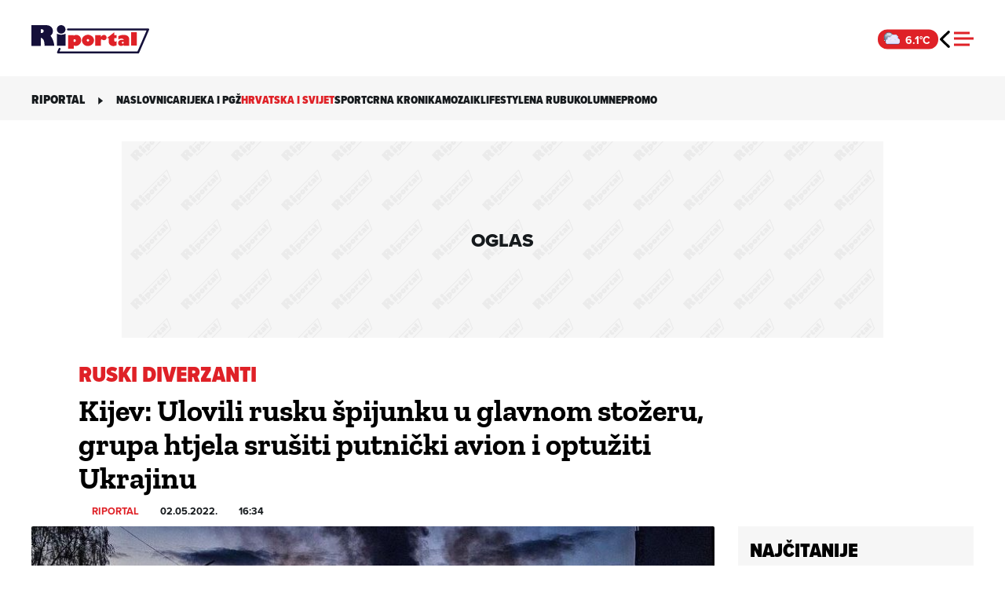

--- FILE ---
content_type: text/html; charset=UTF-8
request_url: https://riportal.net.hr/vijesti/kijev-ulovili-rusku-spijunku-u-glavnom-stozeru-grupa-htjela-srusiti-putnicki-avion-i-optuziti-ukrajinu/312640/
body_size: 17411
content:
<!DOCTYPE html>
<html lang="hr">

<head>
	<meta charset="UTF-8">
	<meta name="viewport" content="width=device-width, initial-scale=1">
	<meta name='robots' content='index, follow, max-image-preview:large, max-snippet:-1, max-video-preview:-1' />
	<link rel="preconnect" href="https://use.typekit.net" crossorigin />
	<link rel="preconnect" href="https://p.typekit.net" crossorigin />
	<link rel="preload" as="style" href="https://use.typekit.net/qgb7zwm.css" />
	<link rel="stylesheet" href="https://use.typekit.net/qgb7zwm.css" />
	<noscript>
		<link rel="stylesheet" href="https://use.typekit.net/qgb7zwm.css" />
	</noscript>
	
	<!-- This site is optimized with the Yoast SEO plugin v26.7 - https://yoast.com/wordpress/plugins/seo/ -->
	<title>Kijev: Ulovili rusku špijunku u glavnom stožeru, grupa htjela srušiti putnički avion i optužiti Ukrajinu | Riportal</title>
	<meta name="description" content="Namjera im je bila isprovocirati situaciju u kojoj bi za teroristički napad s masom ubijenih civila, zapadnim oružjem, bila optužena Ukrajina Namjera im je bila isprovocirati situaciju u kojoj bi za teroristički napad s masom ubijenih civila, zapadnim oružjem, bila optužena Ukrajina" />
	<link rel="canonical" href="https://riportal.net.hr/vijesti/kijev-ulovili-rusku-spijunku-u-glavnom-stozeru-grupa-htjela-srusiti-putnicki-avion-i-optuziti-ukrajinu/312640/" />
	<meta property="og:locale" content="hr_HR" />
	<meta property="og:type" content="article" />
	<meta property="og:title" content="Kijev: Ulovili rusku špijunku u glavnom stožeru, grupa htjela srušiti putnički avion i optužiti Ukrajinu | Riportal" />
	<meta property="og:description" content="Namjera im je bila isprovocirati situaciju u kojoj bi za teroristički napad s masom ubijenih civila, zapadnim oružjem, bila optužena Ukrajina Namjera im je bila isprovocirati situaciju u kojoj bi za teroristički napad s masom ubijenih civila, zapadnim oružjem, bila optužena Ukrajina" />
	<meta property="og:url" content="https://riportal.net.hr/vijesti/kijev-ulovili-rusku-spijunku-u-glavnom-stozeru-grupa-htjela-srusiti-putnicki-avion-i-optuziti-ukrajinu/312640/" />
	<meta property="og:site_name" content="Riportal" />
	<meta property="article:published_time" content="2022-05-02T14:34:33+00:00" />
	<meta property="article:modified_time" content="2022-05-02T17:31:00+00:00" />
	<meta property="og:image" content="https://d3khoh4ekfpdcq.cloudfront.net/wp-content/uploads/2022/05/ukrajina-rat-unistenje-twitter-16-853x526.jpg" />
	<meta property="og:image:width" content="853" />
	<meta property="og:image:height" content="568" />
	<meta property="og:image:type" content="image/jpeg" />
	<meta name="author" content="Riportal" />
	<meta name="twitter:card" content="summary_large_image" />
	<script type="application/ld+json" class="yoast-schema-graph">{"@context":"https://schema.org","@graph":[{"@type":"NewsArticle","@id":"https://riportal.net.hr/vijesti/kijev-ulovili-rusku-spijunku-u-glavnom-stozeru-grupa-htjela-srusiti-putnicki-avion-i-optuziti-ukrajinu/312640/#article","isPartOf":{"@id":"https://riportal.net.hr/vijesti/kijev-ulovili-rusku-spijunku-u-glavnom-stozeru-grupa-htjela-srusiti-putnicki-avion-i-optuziti-ukrajinu/312640/"},"author":{"name":"Riportal","@id":"https://riportal.net.hr/#/schema/person/59ecfff465a3c8642540feb8136a99c1"},"headline":"Kijev: Ulovili rusku špijunku u glavnom stožeru, grupa htjela srušiti putnički avion i optužiti Ukrajinu","datePublished":"2022-05-02T14:34:33+00:00","dateModified":"2022-05-02T17:31:00+00:00","mainEntityOfPage":{"@id":"https://riportal.net.hr/vijesti/kijev-ulovili-rusku-spijunku-u-glavnom-stozeru-grupa-htjela-srusiti-putnicki-avion-i-optuziti-ukrajinu/312640/"},"wordCount":331,"commentCount":0,"publisher":{"@id":"https://riportal.net.hr/#organization"},"image":{"@id":"https://riportal.net.hr/vijesti/kijev-ulovili-rusku-spijunku-u-glavnom-stozeru-grupa-htjela-srusiti-putnicki-avion-i-optuziti-ukrajinu/312640/#primaryimage"},"thumbnailUrl":"https://d3khoh4ekfpdcq.cloudfront.net/wp-content/uploads/2022/05/ukrajina-rat-unistenje-twitter-16.jpg","keywords":["grupa","kijev","putnički avion","špijunka","stožer","ukrajina"],"articleSection":["Hrvatska i svijet"],"inLanguage":"hr","potentialAction":[{"@type":"CommentAction","name":"Comment","target":["https://riportal.net.hr/vijesti/kijev-ulovili-rusku-spijunku-u-glavnom-stozeru-grupa-htjela-srusiti-putnicki-avion-i-optuziti-ukrajinu/312640/#respond"]}]},{"@type":"WebPage","@id":"https://riportal.net.hr/vijesti/kijev-ulovili-rusku-spijunku-u-glavnom-stozeru-grupa-htjela-srusiti-putnicki-avion-i-optuziti-ukrajinu/312640/","url":"https://riportal.net.hr/vijesti/kijev-ulovili-rusku-spijunku-u-glavnom-stozeru-grupa-htjela-srusiti-putnicki-avion-i-optuziti-ukrajinu/312640/","name":"Kijev: Ulovili rusku špijunku u glavnom stožeru, grupa htjela srušiti putnički avion i optužiti Ukrajinu | Riportal","isPartOf":{"@id":"https://riportal.net.hr/#website"},"primaryImageOfPage":{"@id":"https://riportal.net.hr/vijesti/kijev-ulovili-rusku-spijunku-u-glavnom-stozeru-grupa-htjela-srusiti-putnicki-avion-i-optuziti-ukrajinu/312640/#primaryimage"},"image":{"@id":"https://riportal.net.hr/vijesti/kijev-ulovili-rusku-spijunku-u-glavnom-stozeru-grupa-htjela-srusiti-putnicki-avion-i-optuziti-ukrajinu/312640/#primaryimage"},"thumbnailUrl":"https://d3khoh4ekfpdcq.cloudfront.net/wp-content/uploads/2022/05/ukrajina-rat-unistenje-twitter-16.jpg","datePublished":"2022-05-02T14:34:33+00:00","dateModified":"2022-05-02T17:31:00+00:00","description":"Namjera im je bila isprovocirati situaciju u kojoj bi za teroristički napad s masom ubijenih civila, zapadnim oružjem, bila optužena Ukrajina Namjera im je bila isprovocirati situaciju u kojoj bi za teroristički napad s masom ubijenih civila, zapadnim oružjem, bila optužena Ukrajina","breadcrumb":{"@id":"https://riportal.net.hr/vijesti/kijev-ulovili-rusku-spijunku-u-glavnom-stozeru-grupa-htjela-srusiti-putnicki-avion-i-optuziti-ukrajinu/312640/#breadcrumb"},"inLanguage":"hr","potentialAction":[{"@type":"ReadAction","target":["https://riportal.net.hr/vijesti/kijev-ulovili-rusku-spijunku-u-glavnom-stozeru-grupa-htjela-srusiti-putnicki-avion-i-optuziti-ukrajinu/312640/"]}]},{"@type":"ImageObject","inLanguage":"hr","@id":"https://riportal.net.hr/vijesti/kijev-ulovili-rusku-spijunku-u-glavnom-stozeru-grupa-htjela-srusiti-putnicki-avion-i-optuziti-ukrajinu/312640/#primaryimage","url":"https://d3khoh4ekfpdcq.cloudfront.net/wp-content/uploads/2022/05/ukrajina-rat-unistenje-twitter-16.jpg","contentUrl":"https://d3khoh4ekfpdcq.cloudfront.net/wp-content/uploads/2022/05/ukrajina-rat-unistenje-twitter-16.jpg","width":853,"height":568,"caption":"Twitter"},{"@type":"BreadcrumbList","@id":"https://riportal.net.hr/vijesti/kijev-ulovili-rusku-spijunku-u-glavnom-stozeru-grupa-htjela-srusiti-putnicki-avion-i-optuziti-ukrajinu/312640/#breadcrumb","itemListElement":[{"@type":"ListItem","position":1,"name":"Home","item":"https://riportal.net.hr/"},{"@type":"ListItem","position":2,"name":"Hrvatska i svijet","item":"https://riportal.net.hr/kategorija/vijesti/"},{"@type":"ListItem","position":3,"name":"Kijev: Ulovili rusku špijunku u glavnom stožeru, grupa htjela srušiti putnički avion i optužiti Ukrajinu"}]},{"@type":"WebSite","@id":"https://riportal.net.hr/#website","url":"https://riportal.net.hr/","name":"Riportal","description":"Novosti iz Rijeke i okolice","publisher":{"@id":"https://riportal.net.hr/#organization"},"potentialAction":[{"@type":"SearchAction","target":{"@type":"EntryPoint","urlTemplate":"https://riportal.net.hr/?s={search_term_string}"},"query-input":{"@type":"PropertyValueSpecification","valueRequired":true,"valueName":"search_term_string"}}],"inLanguage":"hr"},{"@type":"Organization","@id":"https://riportal.net.hr/#organization","name":"Riportal","url":"https://riportal.net.hr/","logo":{"@type":"ImageObject","inLanguage":"hr","@id":"https://riportal.net.hr/#/schema/logo/image/","url":"https://d3khoh4ekfpdcq.cloudfront.net/wp-content/uploads/2022/05/riportal_logo.jpg","contentUrl":"https://d3khoh4ekfpdcq.cloudfront.net/wp-content/uploads/2022/05/riportal_logo.jpg","width":900,"height":900,"caption":"Riportal"},"image":{"@id":"https://riportal.net.hr/#/schema/logo/image/"}},{"@type":"Person","@id":"https://riportal.net.hr/#/schema/person/59ecfff465a3c8642540feb8136a99c1","name":"Riportal","image":{"@type":"ImageObject","inLanguage":"hr","@id":"https://riportal.net.hr/#/schema/person/image/","url":"https://secure.gravatar.com/avatar/11b464a4350dec903110f1221f666b202073cfdcc1fff4ae60337a8159cd9f6a?s=96&d=mm&r=g","contentUrl":"https://secure.gravatar.com/avatar/11b464a4350dec903110f1221f666b202073cfdcc1fff4ae60337a8159cd9f6a?s=96&d=mm&r=g","caption":"Riportal"},"url":"https://riportal.net.hr/autor/ervin/"}]}</script>
	<!-- / Yoast SEO plugin. -->


<link rel='dns-prefetch' href='//s-eu-1.pushpushgo.com' />
<link rel='dns-prefetch' href='//securepubads.g.doubleclick.net' />
<link rel="alternate" type="application/rss+xml" title="Riportal &raquo; Kanal" href="https://riportal.net.hr/feed/" />
<link rel="alternate" title="oEmbed (JSON)" type="application/json+oembed" href="https://riportal.net.hr/wp-json/oembed/1.0/embed?url=https%3A%2F%2Friportal.net.hr%2Fvijesti%2Fkijev-ulovili-rusku-spijunku-u-glavnom-stozeru-grupa-htjela-srusiti-putnicki-avion-i-optuziti-ukrajinu%2F312640%2F" />
<link rel="alternate" title="oEmbed (XML)" type="text/xml+oembed" href="https://riportal.net.hr/wp-json/oembed/1.0/embed?url=https%3A%2F%2Friportal.net.hr%2Fvijesti%2Fkijev-ulovili-rusku-spijunku-u-glavnom-stozeru-grupa-htjela-srusiti-putnicki-avion-i-optuziti-ukrajinu%2F312640%2F&#038;format=xml" />
<style id='wp-img-auto-sizes-contain-inline-css'>
img:is([sizes=auto i],[sizes^="auto," i]){contain-intrinsic-size:3000px 1500px}
/*# sourceURL=wp-img-auto-sizes-contain-inline-css */
</style>
<style id='wp-block-library-inline-css'>
:root{--wp-block-synced-color:#7a00df;--wp-block-synced-color--rgb:122,0,223;--wp-bound-block-color:var(--wp-block-synced-color);--wp-editor-canvas-background:#ddd;--wp-admin-theme-color:#007cba;--wp-admin-theme-color--rgb:0,124,186;--wp-admin-theme-color-darker-10:#006ba1;--wp-admin-theme-color-darker-10--rgb:0,107,160.5;--wp-admin-theme-color-darker-20:#005a87;--wp-admin-theme-color-darker-20--rgb:0,90,135;--wp-admin-border-width-focus:2px}@media (min-resolution:192dpi){:root{--wp-admin-border-width-focus:1.5px}}.wp-element-button{cursor:pointer}:root .has-very-light-gray-background-color{background-color:#eee}:root .has-very-dark-gray-background-color{background-color:#313131}:root .has-very-light-gray-color{color:#eee}:root .has-very-dark-gray-color{color:#313131}:root .has-vivid-green-cyan-to-vivid-cyan-blue-gradient-background{background:linear-gradient(135deg,#00d084,#0693e3)}:root .has-purple-crush-gradient-background{background:linear-gradient(135deg,#34e2e4,#4721fb 50%,#ab1dfe)}:root .has-hazy-dawn-gradient-background{background:linear-gradient(135deg,#faaca8,#dad0ec)}:root .has-subdued-olive-gradient-background{background:linear-gradient(135deg,#fafae1,#67a671)}:root .has-atomic-cream-gradient-background{background:linear-gradient(135deg,#fdd79a,#004a59)}:root .has-nightshade-gradient-background{background:linear-gradient(135deg,#330968,#31cdcf)}:root .has-midnight-gradient-background{background:linear-gradient(135deg,#020381,#2874fc)}:root{--wp--preset--font-size--normal:16px;--wp--preset--font-size--huge:42px}.has-regular-font-size{font-size:1em}.has-larger-font-size{font-size:2.625em}.has-normal-font-size{font-size:var(--wp--preset--font-size--normal)}.has-huge-font-size{font-size:var(--wp--preset--font-size--huge)}.has-text-align-center{text-align:center}.has-text-align-left{text-align:left}.has-text-align-right{text-align:right}.has-fit-text{white-space:nowrap!important}#end-resizable-editor-section{display:none}.aligncenter{clear:both}.items-justified-left{justify-content:flex-start}.items-justified-center{justify-content:center}.items-justified-right{justify-content:flex-end}.items-justified-space-between{justify-content:space-between}.screen-reader-text{border:0;clip-path:inset(50%);height:1px;margin:-1px;overflow:hidden;padding:0;position:absolute;width:1px;word-wrap:normal!important}.screen-reader-text:focus{background-color:#ddd;clip-path:none;color:#444;display:block;font-size:1em;height:auto;left:5px;line-height:normal;padding:15px 23px 14px;text-decoration:none;top:5px;width:auto;z-index:100000}html :where(.has-border-color){border-style:solid}html :where([style*=border-top-color]){border-top-style:solid}html :where([style*=border-right-color]){border-right-style:solid}html :where([style*=border-bottom-color]){border-bottom-style:solid}html :where([style*=border-left-color]){border-left-style:solid}html :where([style*=border-width]){border-style:solid}html :where([style*=border-top-width]){border-top-style:solid}html :where([style*=border-right-width]){border-right-style:solid}html :where([style*=border-bottom-width]){border-bottom-style:solid}html :where([style*=border-left-width]){border-left-style:solid}html :where(img[class*=wp-image-]){height:auto;max-width:100%}:where(figure){margin:0 0 1em}html :where(.is-position-sticky){--wp-admin--admin-bar--position-offset:var(--wp-admin--admin-bar--height,0px)}@media screen and (max-width:600px){html :where(.is-position-sticky){--wp-admin--admin-bar--position-offset:0px}}

/*# sourceURL=wp-block-library-inline-css */
</style><style id='wp-block-paragraph-inline-css'>
.is-small-text{font-size:.875em}.is-regular-text{font-size:1em}.is-large-text{font-size:2.25em}.is-larger-text{font-size:3em}.has-drop-cap:not(:focus):first-letter{float:left;font-size:8.4em;font-style:normal;font-weight:100;line-height:.68;margin:.05em .1em 0 0;text-transform:uppercase}body.rtl .has-drop-cap:not(:focus):first-letter{float:none;margin-left:.1em}p.has-drop-cap.has-background{overflow:hidden}:root :where(p.has-background){padding:1.25em 2.375em}:where(p.has-text-color:not(.has-link-color)) a{color:inherit}p.has-text-align-left[style*="writing-mode:vertical-lr"],p.has-text-align-right[style*="writing-mode:vertical-rl"]{rotate:180deg}
/*# sourceURL=https://d3khoh4ekfpdcq.cloudfront.net/wp-includes/blocks/paragraph/style.min.css?x63306 */
</style>

<link rel="stylesheet" href="https://d3khoh4ekfpdcq.cloudfront.net/wp-content/cache/minify/a84ae.css?x63306" media="all" />

<script src="https://d3khoh4ekfpdcq.cloudfront.net/wp-content/cache/minify/0f2c5.js?x63306"></script>

<script charset="UTF-8" async src="https://s-eu-1.pushpushgo.com/js/6718f4114ed53fc42997a58d.js"></script>
<script async src="https://securepubads.g.doubleclick.net/tag/js/gpt.js" id="gpt-js"></script>
<script src="https://d3khoh4ekfpdcq.cloudfront.net/wp-content/cache/minify/56cdc.js?x63306"></script>

<script src="https://d3khoh4ekfpdcq.cloudfront.net/wp-content/themes/ri-portal/js/weather-widget.js?x63306&amp;ver=1758684061" id="weather-widget-js"></script>
<link rel="https://api.w.org/" href="https://riportal.net.hr/wp-json/" /><link rel="alternate" title="JSON" type="application/json" href="https://riportal.net.hr/wp-json/wp/v2/posts/312640" /><link rel='shortlink' href='https://riportal.net.hr/?p=312640' />
<link rel="preload" importance="high" href="https://d3khoh4ekfpdcq.cloudfront.net/wp-content/uploads/2022/05/ukrajina-rat-unistenje-twitter-16-853x526.jpg" as="image" type="image/jpeg" />
        <script>
            (function(u, p, s, c, r) {
                u[r] = u[r] || function(p) {
                    (u[r].q = u[r].q || []).push(p)
                }, u[r].ls = 1 * new Date();
                var a = p.createElement(s),
                    m = p.getElementsByTagName(s)[0];
                a.defer = true;
                a.src = c;
                m.parentNode.insertBefore(a, m)
            })(window, document, 'script', '//files.upscore.com/async/upScore.js', 'upScore');
    
            var upscore_data = {"config":{"domain":"riportal.net.hr","article":".article-content","track_positions":false},"data":{"section":"Hrvatska i svijet","object_id":312640,"pubdate":"2022-05-02T16:34:33+0200","author":"Riportal","object_type":"article","custom_source":"","custom_sponsored":"","custom_app":0}};
            upScore(upscore_data);
        </script>
         <!-- Ad Manager --> <script> window.googletag = window.googletag || { cmd: [] }; const inarticleQueue = new Map(); const adObserver = new MutationObserver(() => { for (const [adId, config] of inarticleQueue.entries()) { const el = document.getElementById(adId); if (el) { clearTimeout(config.timeoutId); inarticleQueue.delete(adId); config.callback(); } } if (inarticleQueue.size === 0) { adObserver.disconnect(); } }); function observeForAdDiv(adId, callback, timeoutMs = 5000) { if (document.getElementById(adId)) { callback(); return; } if (inarticleQueue.has(adId)) return; const timeoutId = setTimeout(() => { inarticleQueue.delete(adId); console.warn(`Ad div ${adId} not found within timeout`); if (inarticleQueue.size === 0) { adObserver.disconnect(); } }, timeoutMs); inarticleQueue.set(adId, { callback, timeoutId }); if (document.body && inarticleQueue.size === 1) { adObserver.observe(document.body, { childList: true, subtree: true }); } else if (!document.body) { document.addEventListener('DOMContentLoaded', () => { adObserver.observe(document.body, { childList: true, subtree: true }); }); } } googletag.cmd.push(function () { googletag.pubads().collapseEmptyDivs(); interstitialSlot = googletag.defineOutOfPageSlot('/21783803/ri_interstitial', googletag.enums.OutOfPageFormat.INTERSTITIAL); googletag.defineOutOfPageSlot('/21783803/ri_homepage_floater_desktop', "div-gpt-ad-1673031155313-0").addService(googletag.pubads()); anchorSlot = googletag.defineOutOfPageSlot('/21783803/riportal_anchor_desktop', googletag.enums.OutOfPageFormat.BOTTOM_ANCHOR); googletag.defineSlot('/21783803/ri_billboard_article_desktop_top', [[970, 250], [1024, 250]], "div-gpt-ad-1645699296135-0").setCollapseEmptyDiv(true).addService(googletag.pubads()); googletag.defineSlot('/21783803/ri_billboard_article_desktop_top_2', [[970, 250], [1024, 250]], "div-gpt-ad-1747913187630-0").setCollapseEmptyDiv(true).addService(googletag.pubads()); observeForAdDiv("div-gpt-ad-1645699840032-0", function() { const slot = googletag.defineSlot('/21783803/ri_inarticle_desktop_1', [[336, 280],[700, 250], [580, 400], [660, 350], [670, 350], [300, 250], [670, 300]], "div-gpt-ad-1645699840032-0"); slot.setCollapseEmptyDiv(true).addService(googletag.pubads()); }); observeForAdDiv("div-gpt-ad-1645699903930-0", function() { const slot = googletag.defineSlot('/21783803/ri_inarticle_desktop_2', [[670, 300], [670, 350], [336, 280], [580, 400], [300, 250], [660, 350]], "div-gpt-ad-1645699903930-0"); slot.setCollapseEmptyDiv(true).addService(googletag.pubads()); }); observeForAdDiv("div-gpt-ad-1645699951870-0", function() { const slot = googletag.defineSlot('/21783803/ri_inarticle_desktop_3', [[336, 280], [580, 400], [660, 350], [670, 350], [300, 250], [670, 300]], "div-gpt-ad-1645699951870-0"); slot.setCollapseEmptyDiv(true).addService(googletag.pubads()); }); observeForAdDiv("div-gpt-ad-1645699951871-0", function() { const slot = googletag.defineSlot('/21783803/ri_inarticle_desktop_4', [[336, 280], [580, 400], [660, 350], [670, 350], [300, 250], [670, 300]], "div-gpt-ad-1645699951871-0"); slot.setCollapseEmptyDiv(true).addService(googletag.pubads()); }); googletag.defineSlot('/21783803/ri_halfpage_article_desktop_1', [[300, 250], [300, 600]], "div-gpt-ad-1646043834542-0").setCollapseEmptyDiv(true).addService(googletag.pubads()); googletag.defineSlot('/21783803/ri_halfpage_article_desktop_2', [[300, 600], [300, 250]], "div-gpt-ad-1646043881836-0").setCollapseEmptyDiv(true).addService(googletag.pubads()); googletag.defineSlot('/21783803/riportal_inphoto_desktop', [[320, 50], [300, 170], [320, 100], [300, 50], [300, 100]], "1698239990345-0").setCollapseEmptyDiv(true).addService(googletag.pubads()); if (typeof anchorSlot !== 'undefined' && anchorSlot) { anchorSlot.addService(googletag.pubads()); } if (typeof interstitialSlot !== 'undefined' && interstitialSlot) { interstitialSlot.addService(googletag.pubads()); } googletag.pubads().enableSingleRequest(); googletag.enableServices(); }); </script> <!-- End Ad Manager --> <meta name="theme-color" content="#df2127"><link rel="apple-touch-icon" sizes="180x180" href="https://d3khoh4ekfpdcq.cloudfront.net/wp-content/themes/ri-portal/favicon/apple-touch-icon.png?v=3" /><link rel="icon" type="image/png" sizes="16x16" href="https://d3khoh4ekfpdcq.cloudfront.net/wp-content/themes/ri-portal/favicon/favicon-16x16.png?v=3" /><link rel="icon" type="image/png" sizes="32x32" href="https://d3khoh4ekfpdcq.cloudfront.net/wp-content/themes/ri-portal/favicon/favicon-32x32.png?v=3" /><link rel="manifest" href="https://riportal.net.hr/site.webmanifest" /><link rel="icon" type="image/x-icon" href="https://d3khoh4ekfpdcq.cloudfront.net/wp-content/themes/ri-portal/favicon/favicon.ico?v=2"><link rel="shortcut icon" href="https://d3khoh4ekfpdcq.cloudfront.net/wp-content/themes/ri-portal/favicon/favicon.ico?v=2"><link rel="icon" href="https://d3khoh4ekfpdcq.cloudfront.net/wp-content/uploads/2023/02/cropped-android-chrome-512x512-1-32x32.png" sizes="32x32" />
<link rel="icon" href="https://d3khoh4ekfpdcq.cloudfront.net/wp-content/uploads/2023/02/cropped-android-chrome-512x512-1-192x192.png" sizes="192x192" />
<link rel="apple-touch-icon" href="https://d3khoh4ekfpdcq.cloudfront.net/wp-content/uploads/2023/02/cropped-android-chrome-512x512-1-180x180.png" />
<meta name="msapplication-TileImage" content="https://d3khoh4ekfpdcq.cloudfront.net/wp-content/uploads/2023/02/cropped-android-chrome-512x512-1-270x270.png" />
</head>

<body class="wp-singular post-template-default single single-post postid-312640 single-format-standard wp-theme-ri-portal post-kijev-ulovili-rusku-spijunku-u-glavnom-stozeru-grupa-htjela-srusiti-putnicki-avion-i-optuziti-ukrajinu vijesti">
	        <!-- Google Tag Manager (noscript) -->
        <noscript><iframe src="https://www.googletagmanager.com/ns.html?id=GTM-5R94LVV" height="0" width="0" style="display:none;visibility:hidden"></iframe></noscript>
        <!-- End Google Tag Manager (noscript) -->
            <div id="fb-root"></div>
        <script async defer crossorigin="anonymous" src="https://connect.facebook.net/hr_HR/sdk.js#xfbml=1&version=v15.0&appId=1660910834249225&autoLogAppEvents=1" nonce="HFRYH9QF"></script>
            <!--    {{Riportal dotmetrics}}   -->
<script type="text/javascript" data-vendor="dotmetrics-tde3FmPf">
/* <![CDATA[ */
(function() {
  window.dm=window.dm||{AjaxData:[]};
  window.dm.AjaxEvent=function(et,d,ssid,ad){
    dm.AjaxData.push({et:et,d:d,ssid:ssid,ad:ad});
    if(typeof window.DotMetricsObj != 'undefined') {DotMetricsObj.onAjaxDataUpdate();}
  };
  var d=document,
  h=d.getElementsByTagName('head')[0],
  s=d.createElement('script');
  s.type='text/javascript';
  s.async=true;
  s.src='https://script.dotmetrics.net/door.js?id=15862';
  h.appendChild(s);
}());
/* ]]> */
</script>
	<a class="skip-link screen-reader-text" href="#content">Skip to content</a>
	<header id="page-header">
		<div class="header-wrapper ">
			<div class="reading-meter"><div class="progress"><div class="progress-bar" id="ribar"></div></div>  </div>
			<div class="header-container">
			<div class="header-center">
				<a class="riportal-logo" aria-label="Riportal" href="https://riportal.net.hr/"></a>
			</div>
			<div class="header-right">
				<div class="weather-widget">
  <div class="weather-icon"></div>
  <span class="weather-temp"></span>
</div>
			<a class="previous-page" href="javascript:history.go(-1)"></a>				<div class="mobile-nav-button">
					<div class="mobile-nav-button__line"></div>
					<div class="mobile-nav-button__line"></div>
					<div class="mobile-nav-button__line"></div>
				</div>
			</div>
		</div>
	</div>
	<nav class="hamburger-menu">
	<div class="hamburger-menu-container">
		<div class="menu-navigation">
			<ul id="menu-main-menu" class="menu list--a level-1"><li id="menu-item-296711" class="menu-item menu-item-type-post_type menu-item-object-page menu-item-home menu-item-296711"><a href="https://riportal.net.hr/">Naslovnica</a></li>
<li id="menu-item-307406" class="rijeka menu-item menu-item-type-post_type menu-item-object-page menu-item-has-children menu-item-307406"><a href="https://riportal.net.hr/rijeka/">Rijeka i PGŽ</a>
<ul class="sub-menu">
	<li id="menu-item-369874" class="menu-item menu-item-type-custom menu-item-object-custom menu-item-369874"><a href="https://riportal.net.hr/rijeka/grad-rijeka/">Grad Rijeka</a></li>
	<li id="menu-item-369882" class="menu-item menu-item-type-custom menu-item-object-custom menu-item-369882"><a href="https://riportal.net.hr/rijeka/cavle/">Čavle</a></li>
	<li id="menu-item-369891" class="menu-item menu-item-type-custom menu-item-object-custom menu-item-369891"><a href="https://riportal.net.hr/rijeka/opatija/">Opatija</a></li>
	<li id="menu-item-369909" class="menu-item menu-item-type-custom menu-item-object-custom menu-item-369909"><a href="https://riportal.net.hr/rijeka/kastav/">Kastav</a></li>
	<li id="menu-item-369910" class="menu-item menu-item-type-custom menu-item-object-custom menu-item-369910"><a href="https://riportal.net.hr/rijeka/matulji/">Matulji</a></li>
	<li id="menu-item-369917" class="menu-item menu-item-type-custom menu-item-object-custom menu-item-369917"><a href="https://riportal.net.hr/rijeka/kostrena/">Kostrena</a></li>
	<li id="menu-item-369921" class="menu-item menu-item-type-custom menu-item-object-custom menu-item-369921"><a href="https://riportal.net.hr/rijeka/viskovo/">Viškovo</a></li>
	<li id="menu-item-443697" class="menu-item menu-item-type-post_type menu-item-object-page menu-item-443697"><a href="https://riportal.net.hr/rijeka/primorsko-goranska-zupanija/">Primorsko-goranska županija</a></li>
	<li id="menu-item-443781" class="menu-item menu-item-type-post_type menu-item-object-page menu-item-443781"><a href="https://riportal.net.hr/rijeka/grad-krk/">Grad Krk</a></li>
</ul>
</li>
<li id="menu-item-297578" class="menu-item menu-item-type-post_type menu-item-object-page menu-item-297578 active"><a href="https://riportal.net.hr/vijesti/">Hrvatska i svijet</a></li>
<li id="menu-item-307401" class="sport menu-item menu-item-type-post_type menu-item-object-page menu-item-307401"><a href="https://riportal.net.hr/sport/">Sport</a></li>
<li id="menu-item-307393" class="menu-item menu-item-type-post_type menu-item-object-page menu-item-307393"><a href="https://riportal.net.hr/crna-kronika/">Crna kronika</a></li>
<li id="menu-item-307420" class="menu-item menu-item-type-post_type menu-item-object-page menu-item-307420"><a href="https://riportal.net.hr/mozaik/">Mozaik</a></li>
<li id="menu-item-307426" class="lifestyle menu-item menu-item-type-post_type menu-item-object-page menu-item-has-children menu-item-307426"><a href="https://riportal.net.hr/lifestyle/">Lifestyle</a>
<ul class="sub-menu">
	<li id="menu-item-1707" class="menu-item menu-item-type-taxonomy menu-item-object-category menu-item-1707"><a href="https://riportal.net.hr/kategorija/fitcorner/">Fitness kutak</a></li>
	<li id="menu-item-1724" class="menu-item menu-item-type-taxonomy menu-item-object-category menu-item-1724"><a href="https://riportal.net.hr/kategorija/lifestyle/gastro/">Gastro</a></li>
	<li id="menu-item-1726" class="menu-item menu-item-type-taxonomy menu-item-object-category menu-item-1726"><a href="https://riportal.net.hr/kategorija/lifestyle/zdravlje/">Zdravlje</a></li>
	<li id="menu-item-1725" class="menu-item menu-item-type-taxonomy menu-item-object-category menu-item-1725"><a href="https://riportal.net.hr/kategorija/lifestyle/savjeti/">Savjeti</a></li>
</ul>
</li>
<li id="menu-item-307435" class="menu-item menu-item-type-post_type menu-item-object-page menu-item-307435"><a href="https://riportal.net.hr/na-rubu/">Na rubu</a></li>
<li id="menu-item-395764" class="menu-item menu-item-type-post_type menu-item-object-page menu-item-395764"><a href="https://riportal.net.hr/kolumne/">Kolumne</a></li>
<li id="menu-item-492331" class="menu-item menu-item-type-taxonomy menu-item-object-category menu-item-492331"><a href="https://riportal.net.hr/kategorija/promo/">Promo</a></li>
</ul>			<div class="social-network"><span class="facebook"><a href="https://www.facebook.com/riportal.hr/"></a></span><span class="instagram"><a href="https://www.instagram.com/riportal_hr/"></a></span></div>
			<ul id="menu-service-menu" class="menu list--b level-2"><li id="menu-item-479911" class="menu-item menu-item-type-custom menu-item-object-custom menu-item-479911"><a href="https://net.hr/info/politika-kolacica">Kolačići</a></li>
<li id="menu-item-436472" class="menu-item menu-item-type-custom menu-item-object-custom menu-item-436472"><a href="javascript:Didomi.preferences.show();">Postavke kolačića</a></li>
<li id="menu-item-523306" class="menu-item menu-item-type-custom menu-item-object-custom menu-item-523306"><a href="https://net.hr/info/pravila-privatnosti-f1703b3d-5365-11f0-be08-9600040c8f8e">Pravila privatnosti</a></li>
<li id="menu-item-286622" class="menu-item menu-item-type-post_type menu-item-object-page menu-item-286622"><a href="https://riportal.net.hr/servisne-informacije/">Servisne informacije</a></li>
<li id="menu-item-286618" class="menu-item menu-item-type-post_type menu-item-object-page menu-item-286618"><a href="https://riportal.net.hr/uvjeti-koristenja/">Uvjeti korištenja</a></li>
<li id="menu-item-286604" class="menu-item menu-item-type-post_type menu-item-object-page menu-item-286604"><a href="https://riportal.net.hr/posalji-vijest/">Pošalji vijest</a></li>
<li id="menu-item-429933" class="menu-item menu-item-type-post_type menu-item-object-page menu-item-429933"><a href="https://riportal.net.hr/impressum/">Kontakt</a></li>
</ul>			<div class="search-menu"><form method="get" id="search-form-6971bd7184254" class="search-form" action="https://riportal.net.hr/">
<span class="search-loading"></span>
    <input type="text" value="" class="search-input" name="s" placeholder="Upišite traženu riječ" autocomplete="on" />
    <button type="submit" class="btn btn-primary">Traži</button>
</form></div>
		</div>
	</div>
</nav>	<div class="search-wrapper">
    <div class="search-container" class="search-window">
        <form method="get" id="search-form-6971bd718426a" class="search-form" action="https://riportal.net.hr/">
<span class="search-loading"></span>
    <input type="text" value="" class="search-input" name="s" placeholder="Upišite traženu riječ" autocomplete="on" />
    <button type="submit" class="btn btn-primary">Traži</button>
</form>    </div>
</div></header>
	<div class="submmenu-wrapper">
		<div class="submenu-container">
			<div class="submenu-left"><div class="page-title">RIportal</div></div>
			<div class="submenu-right">
				<div class="right-nav"><svg width="10" height="10" xmlns="http://www.w3.org/2000/svg" viewBox="0 0 7.5 12.1" style="enable-background:new 0 0 7.5 12.1" xml:space="preserve">
						<path d="M7.5 6.5.4 12.1V.8l7.1 5.7z" />
					</svg></div>
				<ul id="menu-main-menu-1" class="menu list--c"><li class="menu-item menu-item-type-post_type menu-item-object-page menu-item-home menu-item-296711"><a href="https://riportal.net.hr/">Naslovnica</a></li>
<li class="rijeka menu-item menu-item-type-post_type menu-item-object-page menu-item-307406"><a href="https://riportal.net.hr/rijeka/">Rijeka i PGŽ</a></li>
<li class="menu-item menu-item-type-post_type menu-item-object-page menu-item-297578 active"><a href="https://riportal.net.hr/vijesti/">Hrvatska i svijet</a></li>
<li class="sport menu-item menu-item-type-post_type menu-item-object-page menu-item-307401"><a href="https://riportal.net.hr/sport/">Sport</a></li>
<li class="menu-item menu-item-type-post_type menu-item-object-page menu-item-307393"><a href="https://riportal.net.hr/crna-kronika/">Crna kronika</a></li>
<li class="menu-item menu-item-type-post_type menu-item-object-page menu-item-307420"><a href="https://riportal.net.hr/mozaik/">Mozaik</a></li>
<li class="lifestyle menu-item menu-item-type-post_type menu-item-object-page menu-item-307426"><a href="https://riportal.net.hr/lifestyle/">Lifestyle</a></li>
<li class="menu-item menu-item-type-post_type menu-item-object-page menu-item-307435"><a href="https://riportal.net.hr/na-rubu/">Na rubu</a></li>
<li class="menu-item menu-item-type-post_type menu-item-object-page menu-item-395764"><a href="https://riportal.net.hr/kolumne/">Kolumne</a></li>
<li class="menu-item menu-item-type-taxonomy menu-item-object-category menu-item-492331"><a href="https://riportal.net.hr/kategorija/promo/">Promo</a></li>
</ul>			</div>
		</div>
	</div>
    <main>
        <section class="layout withmenu">

                        		<section class="container banner-widget ">
			
    <div class="responsive-ad-container-1a487056a567940cae0449895bf6eca8 desktop-unit">
        <div id="div-gpt-ad-1645699296135-0" class="div-gpt">
                <script>
                googletag.cmd.push(function() {
                    googletag.display('div-gpt-ad-1645699296135-0');
                });
            </script>
        </div>
        <div class="fallback-wrapper">
            <div class="placeholder_container"><div class="posalji-pricu-teaser"><div class="posalji-pricu-teaser--title"><span>Oglas</span></div></div></div>        </div>
    </div>
		</section>
		                    <div class="article-title-container">
                                            <div class="article-short-title">RUSKI DIVERZANTI</div>
                    
                                            <h1>Kijev: Ulovili rusku špijunku u glavnom stožeru, grupa htjela srušiti putnički avion i optužiti Ukrajinu</h1>
                    
                    <div class="article-meta">
    <div class="editor"><span><svg xmlns="http://www.w3.org/2000/svg" xml:space="preserve" style="enable-background:new 0 0 640 512" viewBox="0 0 640 512"><path d="M224 256c70.7 0 128-57.3 128-128S294.7 0 224 0 96 57.3 96 128s57.3 128 128 128zm-45.7 48C79.8 304 0 383.8 0 482.3 0 498.7 13.3 512 29.7 512h293.1c-3.1-8.8-3.7-18.4-1.4-27.8l15-60.1c2.8-11.3 8.6-21.5 16.8-29.7l40.3-40.3c-32.1-31-75.7-50.1-123.9-50.1h-91.3zm435.5-68.3c-15.6-15.6-40.9-15.6-56.6 0l-29.4 29.4 71 71 29.4-29.4c15.6-15.6 15.6-40.9 0-56.6l-14.4-14.4zM375.9 417c-4.1 4.1-7 9.2-8.4 14.9l-15 60.1c-1.4 5.5.2 11.2 4.2 15.2s9.7 5.6 15.2 4.2l60.1-15c5.6-1.4 10.8-4.3 14.9-8.4l129.2-129.3-71-71L375.9 417z" class="meta-icon"/></svg></span><a href="https://riportal.net.hr/autor/ervin/" title="Objave od: Riportal" rel="author">Riportal</a></div>
    <div class="column-date"><span><svg xmlns="http://www.w3.org/2000/svg" xml:space="preserve" style="enable-background:new 0 0 448 512" viewBox="0 0 448 512"><path d="M96 32v32H48C21.5 64 0 85.5 0 112v48h448v-48c0-26.5-21.5-48-48-48h-48V32c0-17.7-14.3-32-32-32s-32 14.3-32 32v32H160V32c0-17.7-14.3-32-32-32S96 14.3 96 32zm352 160H0v272c0 26.5 21.5 48 48 48h352c26.5 0 48-21.5 48-48V192z" class="meta-icon"/></svg></span>02.05.2022.</div>
    <div class="column-time"><span><svg xmlns="http://www.w3.org/2000/svg" xml:space="preserve" style="enable-background:new 0 0 512 512" viewBox="0 0 512 512"><path d="M256 512C114.6 512 0 397.4 0 256S114.6 0 256 0s256 114.6 256 256-114.6 256-256 256zm-24-392v136c0 8 4 15.5 10.7 20l96 64c11 7.4 25.9 4.4 33.3-6.7s4.4-25.9-6.7-33.3L280 243.2V120c0-13.3-10.7-24-24-24s-24 10.7-24 24z" class="meta-icon"/></svg></span>16:34</div>
    </div>                </div>
            
            <div class="article">
                <div class="article-content">
                    <div class="media-container">
                                                        <div class="image-holder">
                                    <div class="featured">
                                        <div class="responsive-ad-container-inphoto" id="ad-container">
  <button class="close-ad-btn" aria-label="Zatvori oglas">&times;</button>

  <div id="1698239990345-0">
      <script>
      googletag.cmd.push(function () {
        googletag.display('1698239990345-0');
      });
    </script>
  </div>
</div>

<script>
  const container = document.getElementById('ad-container');
  const adSlot = document.getElementById('1698239990345-0');
  const closeBtn = container.querySelector('.close-ad-btn');

  closeBtn.addEventListener('click', () => {
    container.style.display = 'none';
  });

  const interval = setInterval(() => {
    const iframe = adSlot.querySelector('iframe');

    if (iframe) {
      closeBtn.style.display = 'block';
      clearInterval(interval);
    }
  }, 200);

  setTimeout(() => {
    clearInterval(interval);
  }, 10000);
</script>                                        <picture><source media="(max-width: 1023px)" srcset="https://d3khoh4ekfpdcq.cloudfront.net/wp-content/uploads/2022/05/ukrajina-rat-unistenje-twitter-16-600x437.jpg" type="image/jpeg"><source media="(min-width: 1024px)" srcset="https://d3khoh4ekfpdcq.cloudfront.net/wp-content/uploads/2022/05/ukrajina-rat-unistenje-twitter-16-853x526.jpg" type="image/jpeg"><img src="https://d3khoh4ekfpdcq.cloudfront.net/wp-content/uploads/2022/05/ukrajina-rat-unistenje-twitter-16-853x526.jpg" alt="ukrajina rat uništenje twitter 16" title="ukrajina rat uništenje twitter 16" width="853" height="526" loading="eager" decoding="async" data-fallback="https://d3khoh4ekfpdcq.cloudfront.net/wp-content/themes/ri-portal/images/default-image-placeholder.jpg"></picture>                                    </div>
                                                                            <div class="image-info">
                                            <div class="caption-image">Twitter</div>
                                        </div>
                                                                    </div>
                                                </div>

                    <div class="share-container">
<div class="share-buttons">
<div class="facebook"><a href="https://www.facebook.com/sharer.php?u=https%3A%2F%2Friportal.net.hr%2Fvijesti%2Fkijev-ulovili-rusku-spijunku-u-glavnom-stozeru-grupa-htjela-srusiti-putnicki-avion-i-optuziti-ukrajinu%2F312640%2F" onclick="window.open(this.href,'Facebook','width=600,height=300,left='+(screen.availWidth/2-300)+',top='+(screen.availHeight/2-150)+'');return false;" aria-label="Podijeli na Facebook" rel="noopener"></a></div>
  <div class="twitter"><a target="_blank" rel="noopener" href="https://twitter.com/intent/tweet?text=Trenutno%20%C4%8Ditam%20Kijev%3A%20Ulovili%20rusku%20%C5%A1pijunku%20u%20glavnom%20sto%C5%BEeru%2C%20grupa%20htjela%20sru%C5%A1iti%20putni%C4%8Dki%20avion%20i%20optu%C5%BEiti%20Ukrajinu&#038;url=https%3A%2F%2Friportal.net.hr%2Fvijesti%2Fkijev-ulovili-rusku-spijunku-u-glavnom-stozeru-grupa-htjela-srusiti-putnicki-avion-i-optuziti-ukrajinu%2F312640%2F" title="Podijeli na X"></a></div>
  <div class="viber"><a href="viber://forward?text=Kijev%3A%20Ulovili%20rusku%20%C5%A1pijunku%20u%20glavnom%20sto%C5%BEeru%2C%20grupa%20htjela%20sru%C5%A1iti%20putni%C4%8Dki%20avion%20i%20optu%C5%BEiti%20Ukrajinu%20-%20https%3A%2F%2Friportal.net.hr%2Fvijesti%2Fkijev-ulovili-rusku-spijunku-u-glavnom-stozeru-grupa-htjela-srusiti-putnicki-avion-i-optuziti-ukrajinu%2F312640%2F" aria-label="Viber"></a></div>
  <div class="whatsapp"><a href="whatsapp://send?text=Kijev%3A%20Ulovili%20rusku%20%C5%A1pijunku%20u%20glavnom%20sto%C5%BEeru%2C%20grupa%20htjela%20sru%C5%A1iti%20putni%C4%8Dki%20avion%20i%20optu%C5%BEiti%20Ukrajinu%20-%20https%3A%2F%2Friportal.net.hr%2Fvijesti%2Fkijev-ulovili-rusku-spijunku-u-glavnom-stozeru-grupa-htjela-srusiti-putnicki-avion-i-optuziti-ukrajinu%2F312640%2F" data-action="share/whatsapp/share" aria-label="Whatsapp"></a></div>
  <div class="toemail"><a href="mailto:?subject=Pogledaj%20ovo%21%20Riportal&#038;body=Kijev%3A%20Ulovili%20rusku%20%C5%A1pijunku%20u%20glavnom%20sto%C5%BEeru%2C%20grupa%20htjela%20sru%C5%A1iti%20putni%C4%8Dki%20avion%20i%20optu%C5%BEiti%20Ukrajinu%0D%0Ahttps%3A%2F%2Friportal.net.hr%2Fvijesti%2Fkijev-ulovili-rusku-spijunku-u-glavnom-stozeru-grupa-htjela-srusiti-putnicki-avion-i-optuziti-ukrajinu%2F312640%2F" title="Pošalji prijatelju" aria-label="Email"></a></div>
  <div class="copy-url"><a href="#" title="Kopiraj link" aria-label="Kopiraj link" role="button">Kopiraj link</a><span class="notification-bubble">Link je kopiran!</span></div>
</div></div>
                    <div class="content-entry">
                        

    <div class="responsive-ad-container-v1">
        <div id="div-gpt-ad-1645699840032-0" class="div-gpt desktop-unit">
            <script>
            googletag.cmd.push(function() {
                googletag.display('div-gpt-ad-1645699840032-0');
            });
        </script>
        </div>
    </div><p>Namjera im je bila isprovocirati situaciju u kojoj bi za teroristički napad s masom ubijenih civila, zapadnim oružjem, bila optužena Ukrajina</p>



<p><strong>Sigurnosna služba Ukrajine</strong> (SSU) razotkrila je špijunsku skupinu koja se uvukla čak i u glavni stožer vojske Ukrajine, objavila je agencija <strong>Ukrinform </strong>prvo jučer nakon objave SSU-a na službenom kanalu na društvenim mrežama, a jutros i prenoseći detalje iz intervjua koji je dao<strong> Oleksij Arestovič</strong>, savjetnik predsjednika Ukrajine <strong>Volodimira Zelenskog</strong>.</p>



<p>Već u prvoj objavi, Ukrinform je naveo da je riječ o tri osobe, od kojih se jedna infiltrirala u sam vrh ukrajinske vojske. Dvoje agenata glavnog stožera ruskih oružanih snaga, kako ih opisuje SSU, imaju dvojno državljanstvo:</p>



<div id="midasWidget__10643"></div><script async src="https://cdn2.midas-network.com/Scripts/midasWidget-11-673-10643.js"></script><p>“Planirali su teroristički napad tako da sruše putnički avion iznad teritorija ili Bjelorusije ili Rusije.”</p>



<p>“Nakon toga bi za rušenje aviona okrivili ukrajinsku stranu”, pojasnio je naknadno Arestovič u intervjuu.</p>



<p>U tom intervjuu više se nije govorilo o samo troje uhvaćenih agenata, neko već o “više njih”, od kojih neki nisu prodrli u krugove ukrajinske vojske.</p>



<p>Navodni napad na putnički avion trebali su izvesti, kazao je, tako da se domognu ukrajinskih protuzračnih sustava Stinger, koje Ukrajina inače dobiva od zapadnih saveznika, da njime sruše putnički avion, te isprovociraju situaciju u kojoj bi putnički avion kao jasno civilni objekt i s mnoštvom aviona bio srušen s ukrajinske strane, oružjem dobivenim od Zapada.</p>



<p>SSU je objavio da je operacijom koordinirao član glavnog odjela Glavnog stožera Oružanih snaga Rusije <strong>Aleksander Tjuterev</strong>.</p>



<p>Arestovič je, pak, opisao vrlo lukav način pripadnika špijunsko-saboterske skupine u zadobivanju povjerenja ukrajinskih vojnih i sigurnosnih snaga. Davali su im stvarne podatke o kretanju ruskih trupa, čak i jedinica s Čečenima koje je u Ukrajinu poslao <strong>Ramzan Kadirov</strong>, pišu RTL Vijesti.<a href="https://www.rtl.hr/vijesti/svijet/strucnjak-objasnio-proceduru-nuklearnog-lansiranja-iz-rusije-postoje-ta-tri-kofera-po-jedan-za-svakog-od-trojice-ljudi-bce8018e-c823-11ec-8e74-1a90be526f43"></a></p>
                            <div class="post-tags">                                <div><a href="https://riportal.net.hr/tag/grupa/">grupa</a></div>
                                                            <div><a href="https://riportal.net.hr/tag/kijev/">kijev</a></div>
                                                            <div><a href="https://riportal.net.hr/tag/putnicki-avion/">putnički avion</a></div>
                                                            <div><a href="https://riportal.net.hr/tag/spijunka/">špijunka</a></div>
                                                            <div><a href="https://riportal.net.hr/tag/stozer/">stožer</a></div>
                                                            <div><a href="https://riportal.net.hr/tag/ukrajina/">ukrajina</a></div>
                            </div>
                        
                        <div class="share-meta-container"><div class="article-meta">
    <div class="editor"><span><svg xmlns="http://www.w3.org/2000/svg" xml:space="preserve" style="enable-background:new 0 0 640 512" viewBox="0 0 640 512"><path d="M224 256c70.7 0 128-57.3 128-128S294.7 0 224 0 96 57.3 96 128s57.3 128 128 128zm-45.7 48C79.8 304 0 383.8 0 482.3 0 498.7 13.3 512 29.7 512h293.1c-3.1-8.8-3.7-18.4-1.4-27.8l15-60.1c2.8-11.3 8.6-21.5 16.8-29.7l40.3-40.3c-32.1-31-75.7-50.1-123.9-50.1h-91.3zm435.5-68.3c-15.6-15.6-40.9-15.6-56.6 0l-29.4 29.4 71 71 29.4-29.4c15.6-15.6 15.6-40.9 0-56.6l-14.4-14.4zM375.9 417c-4.1 4.1-7 9.2-8.4 14.9l-15 60.1c-1.4 5.5.2 11.2 4.2 15.2s9.7 5.6 15.2 4.2l60.1-15c5.6-1.4 10.8-4.3 14.9-8.4l129.2-129.3-71-71L375.9 417z" class="meta-icon"/></svg></span><a href="https://riportal.net.hr/autor/ervin/" title="Objave od: Riportal" rel="author">Riportal</a></div>
    <div class="column-date"><span><svg xmlns="http://www.w3.org/2000/svg" xml:space="preserve" style="enable-background:new 0 0 448 512" viewBox="0 0 448 512"><path d="M96 32v32H48C21.5 64 0 85.5 0 112v48h448v-48c0-26.5-21.5-48-48-48h-48V32c0-17.7-14.3-32-32-32s-32 14.3-32 32v32H160V32c0-17.7-14.3-32-32-32S96 14.3 96 32zm352 160H0v272c0 26.5 21.5 48 48 48h352c26.5 0 48-21.5 48-48V192z" class="meta-icon"/></svg></span>02.05.2022.</div>
    <div class="column-time"><span><svg xmlns="http://www.w3.org/2000/svg" xml:space="preserve" style="enable-background:new 0 0 512 512" viewBox="0 0 512 512"><path d="M256 512C114.6 512 0 397.4 0 256S114.6 0 256 0s256 114.6 256 256-114.6 256-256 256zm-24-392v136c0 8 4 15.5 10.7 20l96 64c11 7.4 25.9 4.4 33.3-6.7s4.4-25.9-6.7-33.3L280 243.2V120c0-13.3-10.7-24-24-24s-24 10.7-24 24z" class="meta-icon"/></svg></span>16:34</div>
    </div> 
<div class="share-buttons">
<div class="facebook"><a href="https://www.facebook.com/sharer.php?u=https%3A%2F%2Friportal.net.hr%2Fvijesti%2Fkijev-ulovili-rusku-spijunku-u-glavnom-stozeru-grupa-htjela-srusiti-putnicki-avion-i-optuziti-ukrajinu%2F312640%2F" onclick="window.open(this.href,'Facebook','width=600,height=300,left='+(screen.availWidth/2-300)+',top='+(screen.availHeight/2-150)+'');return false;" aria-label="Podijeli na Facebook" rel="noopener"></a></div>
  <div class="twitter"><a target="_blank" rel="noopener" href="https://twitter.com/intent/tweet?text=Trenutno%20%C4%8Ditam%20Kijev%3A%20Ulovili%20rusku%20%C5%A1pijunku%20u%20glavnom%20sto%C5%BEeru%2C%20grupa%20htjela%20sru%C5%A1iti%20putni%C4%8Dki%20avion%20i%20optu%C5%BEiti%20Ukrajinu&#038;url=https%3A%2F%2Friportal.net.hr%2Fvijesti%2Fkijev-ulovili-rusku-spijunku-u-glavnom-stozeru-grupa-htjela-srusiti-putnicki-avion-i-optuziti-ukrajinu%2F312640%2F" title="Podijeli na X"></a></div>
  <div class="viber"><a href="viber://forward?text=Kijev%3A%20Ulovili%20rusku%20%C5%A1pijunku%20u%20glavnom%20sto%C5%BEeru%2C%20grupa%20htjela%20sru%C5%A1iti%20putni%C4%8Dki%20avion%20i%20optu%C5%BEiti%20Ukrajinu%20-%20https%3A%2F%2Friportal.net.hr%2Fvijesti%2Fkijev-ulovili-rusku-spijunku-u-glavnom-stozeru-grupa-htjela-srusiti-putnicki-avion-i-optuziti-ukrajinu%2F312640%2F" aria-label="Viber"></a></div>
  <div class="whatsapp"><a href="whatsapp://send?text=Kijev%3A%20Ulovili%20rusku%20%C5%A1pijunku%20u%20glavnom%20sto%C5%BEeru%2C%20grupa%20htjela%20sru%C5%A1iti%20putni%C4%8Dki%20avion%20i%20optu%C5%BEiti%20Ukrajinu%20-%20https%3A%2F%2Friportal.net.hr%2Fvijesti%2Fkijev-ulovili-rusku-spijunku-u-glavnom-stozeru-grupa-htjela-srusiti-putnicki-avion-i-optuziti-ukrajinu%2F312640%2F" data-action="share/whatsapp/share" aria-label="Whatsapp"></a></div>
  <div class="toemail"><a href="mailto:?subject=Pogledaj%20ovo%21%20Riportal&#038;body=Kijev%3A%20Ulovili%20rusku%20%C5%A1pijunku%20u%20glavnom%20sto%C5%BEeru%2C%20grupa%20htjela%20sru%C5%A1iti%20putni%C4%8Dki%20avion%20i%20optu%C5%BEiti%20Ukrajinu%0D%0Ahttps%3A%2F%2Friportal.net.hr%2Fvijesti%2Fkijev-ulovili-rusku-spijunku-u-glavnom-stozeru-grupa-htjela-srusiti-putnicki-avion-i-optuziti-ukrajinu%2F312640%2F" title="Pošalji prijatelju" aria-label="Email"></a></div>
  <div class="copy-url"><a href="#" title="Kopiraj link" aria-label="Kopiraj link" role="button">Kopiraj link</a><span class="notification-bubble">Link je kopiran!</span></div>
</div></div>
                    </div>

                        <div class="bottom-widget">
                    <section class="container">
        <section>
            
  <section class="qpq-widget">
            <div class="section-heading-element">
            Iz naše mreže        </div>
        <div class="news-card-container row-cards columns-2mi columns-2ti columns-4di" id="qpq_bf948b5703">
    </div>

    <script>
      if (!window._coex) {
        (function(u, p, s, c, r) {
          u[r] = u[r] || function(p) {
            (u[r].q = u[r].q || []).push(p)
          }, u[r].ls = 1 * new Date();
          var a = p.createElement(s),
            m = p.getElementsByTagName(s)[0];
          a.async = 1;
          a.src = c;
          m.parentNode.insertBefore(a, m)
        })(window, document, 'script', 'https://thecrossnet.io/scripts/loader.js', '_coex');
      }

      _coex({
        domain: 'riportal.net.hr',
        container: "#qpq_bf948b5703",
        image_width: 480,
        image_height: 318, 
        image_resize_mode: "crop",
        key: "bf948b5703"      });
    </script>

  </section>
        </section>
            <section class="news-card-list">
            <div class='news-card-container reading-now columns-2mi columns-2ti columns-4di'>        <div class="section-heading-element">
            Upravo se čita        </div>
    
<div id="card-528526" class="card vijesti">
  <div class="card-content">
    <div class="image-holder">
      <div class="card-image">
                              <a class="video-icon" href="https://riportal.net.hr/vijesti/na-rubu-fizickog-obracuna-zekanovic-poludio-i-prisao-mozemovcu-govari-s-ljevice/528526/" aria-label="Otvori: Na rubu fizičkog obračuna! Zekanović poludio i prišao Možemovcu: &#8216;Gov*ari s ljevice&#8230;&#8217;">
              <span><svg xmlns="http://www.w3.org/2000/svg" viewBox="0 0 40 40" style="enable-background:new 0 0 40 40" xml:space="preserve"><path d="m28 19.5-14.2 8.2V11.3L28 19.5z" style="fill:#fff"/></svg></span>
            </a>
                          <picture><source media="(max-width: 1023px)" srcset="https://d3khoh4ekfpdcq.cloudfront.net/wp-content/uploads/2026/01/Screenshot-2026-01-21-at-15.10.33-480x319.webp" type="image/webp"><source media="(min-width: 1024px)" srcset="https://d3khoh4ekfpdcq.cloudfront.net/wp-content/uploads/2026/01/Screenshot-2026-01-21-at-15.10.33-760x503.webp" type="image/webp"><img src="https://d3khoh4ekfpdcq.cloudfront.net/wp-content/uploads/2026/01/Screenshot-2026-01-21-at-15.10.33-760x503.png" alt="Screenshot 2026-01-21 at 15.10.33" title="Screenshot 2026-01-21 at 15.10.33" width="760" height="503" loading="lazy" decoding="async" data-fallback="https://d3khoh4ekfpdcq.cloudfront.net/wp-content/themes/ri-portal/images/default-image-placeholder.jpg"></picture>      </div>
    </div>

    <div class="card-title-container">
      <div class="card-title">
                  <div class="card-short-title"><span>
            <a href="https://riportal.net.hr/vijesti/na-rubu-fizickog-obracuna-zekanovic-poludio-i-prisao-mozemovcu-govari-s-ljevice/528526/">POGLEDAJTE SNIMKU</a>
        </span>
          </div>
                        <h2>
                    <a href="https://riportal.net.hr/vijesti/na-rubu-fizickog-obracuna-zekanovic-poludio-i-prisao-mozemovcu-govari-s-ljevice/528526/" title="Na rubu fizičkog obračuna! Zekanović poludio i prišao Možemovcu: &#8216;Gov*ari s ljevice&#8230;&#8217;">Na rubu fizičkog obračuna! Zekanović poludio i prišao Možemovcu: &#8216;Gov*ari s ljevice&#8230;&#8217;</a>
        </h2>
                  <div class="content-category-title">
			<a href="https://riportal.net.hr/kategorija/vijesti/" title="Hrvatska i svijet">Hrvatska i svijet</a>
	</div>                </div>
    </div>
  </div>
</div>
<div id="card-528472" class="card crna-kronika">
  <div class="card-content">
    <div class="image-holder">
      <div class="card-image">
                              <a href="https://riportal.net.hr/crna-kronika/maloljetnik-motociklom-prosao-kroz-crveno-i-sudario-se-s-automobilom/528472/" class="card-overlay" aria-label="Otvori: Maloljetnici se u Rijeci vozikali motociklom pa &#8220;malo&#8221; prošli &#8220;na crveno&#8221;. Jako loša odluka &#8211; obojica su završili u bolnici"></a>
                          <picture><source media="(max-width: 1023px)" srcset="https://d3khoh4ekfpdcq.cloudfront.net/wp-content/uploads/2025/11/Ilustrativna-jesen-promet-cesta-radovi-Zvonimirova-ulica-0120-480x319.webp" type="image/webp"><source media="(min-width: 1024px)" srcset="https://d3khoh4ekfpdcq.cloudfront.net/wp-content/uploads/2025/11/Ilustrativna-jesen-promet-cesta-radovi-Zvonimirova-ulica-0120-760x503.webp" type="image/webp"><img src="https://d3khoh4ekfpdcq.cloudfront.net/wp-content/uploads/2025/11/Ilustrativna-jesen-promet-cesta-radovi-Zvonimirova-ulica-0120-760x503.jpg" alt="Ilustrativna jesen promet cesta radovi Zvonimirova ulica-0120" title="Ilustrativna jesen promet cesta radovi Zvonimirova ulica-0120" width="760" height="503" loading="lazy" decoding="async" data-fallback="https://d3khoh4ekfpdcq.cloudfront.net/wp-content/themes/ri-portal/images/default-image-placeholder.jpg"></picture>      </div>
    </div>

    <div class="card-title-container">
      <div class="card-title">
                  <div class="card-short-title"><span>
            <a href="https://riportal.net.hr/crna-kronika/maloljetnik-motociklom-prosao-kroz-crveno-i-sudario-se-s-automobilom/528472/">TEŠKE TJELESNE OZLJEDE</a>
        </span>
          </div>
                        <h2>
                    <a href="https://riportal.net.hr/crna-kronika/maloljetnik-motociklom-prosao-kroz-crveno-i-sudario-se-s-automobilom/528472/" title="Maloljetnici se u Rijeci vozikali motociklom pa &#8220;malo&#8221; prošli &#8220;na crveno&#8221;. Jako loša odluka &#8211; obojica su završili u bolnici">Maloljetnici se u Rijeci vozikali motociklom pa &#8220;malo&#8221; prošli &#8220;na crveno&#8221;. Jako loša odluka &#8211; obojica su završili u bolnici</a>
        </h2>
                  <div class="content-category-title">
			<a href="https://riportal.net.hr/kategorija/crna-kronika/" title="Crna kronika">Crna kronika</a>
	</div>                </div>
    </div>
  </div>
</div>
<div id="card-528478" class="card vijesti">
  <div class="card-content">
    <div class="image-holder">
      <div class="card-image">
                              <a href="https://riportal.net.hr/vijesti/zet-dijeli-otkaze-zbog-kaosa-na-bozicnom-domjenku-skidali-su-se-goli-pretukli-sviraca/528478/" class="card-overlay" aria-label="Otvori: ZET dijeli otkaze zbog kaosa na božićnom domjenku! &#8220;Skidali su se goli, pretukli svirača&#8230;&#8221;"></a>
                          <picture><source media="(max-width: 1023px)" srcset="https://d3khoh4ekfpdcq.cloudfront.net/wp-content/uploads/2026/01/65487779-480x319.webp" type="image/webp"><source media="(min-width: 1024px)" srcset="https://d3khoh4ekfpdcq.cloudfront.net/wp-content/uploads/2026/01/65487779-760x503.webp" type="image/webp"><img src="https://d3khoh4ekfpdcq.cloudfront.net/wp-content/uploads/2026/01/65487779-760x503.jpg" alt="65487779" title="65487779" width="760" height="503" loading="lazy" decoding="async" data-fallback="https://d3khoh4ekfpdcq.cloudfront.net/wp-content/themes/ri-portal/images/default-image-placeholder.jpg"></picture>      </div>
    </div>

    <div class="card-title-container">
      <div class="card-title">
                  <div class="card-short-title"><span>
            <a href="https://riportal.net.hr/vijesti/zet-dijeli-otkaze-zbog-kaosa-na-bozicnom-domjenku-skidali-su-se-goli-pretukli-sviraca/528478/">GOLOTINJA I TUČNJAVA</a>
        </span>
          </div>
                        <h2>
                    <a href="https://riportal.net.hr/vijesti/zet-dijeli-otkaze-zbog-kaosa-na-bozicnom-domjenku-skidali-su-se-goli-pretukli-sviraca/528478/" title="ZET dijeli otkaze zbog kaosa na božićnom domjenku! &#8220;Skidali su se goli, pretukli svirača&#8230;&#8221;">ZET dijeli otkaze zbog kaosa na božićnom domjenku! &#8220;Skidali su se goli, pretukli svirača&#8230;&#8221;</a>
        </h2>
                  <div class="content-category-title">
			<a href="https://riportal.net.hr/kategorija/vijesti/" title="Hrvatska i svijet">Hrvatska i svijet</a>
	</div>                </div>
    </div>
  </div>
</div>
<div id="card-528238" class="card vijesti">
  <div class="card-content">
    <div class="image-holder">
      <div class="card-image">
                              <a href="https://riportal.net.hr/vijesti/rukometni-savez-opet-se-javio-o-skandalu-sad-kazu-da-nisu-kompententni-za-playlistu/528238/" class="card-overlay" aria-label="Otvori: Novi obrat u slučaju zabranjene pjesme: HRS se oglasio i jasno poručio tko je odgovoran"></a>
                          <picture><source media="(max-width: 1023px)" srcset="https://d3khoh4ekfpdcq.cloudfront.net/wp-content/uploads/2026/01/H-d22fe3ed-270e-4389-a0e6-bc133de71194-550-480x309.webp" type="image/webp"><source media="(min-width: 1024px)" srcset="https://d3khoh4ekfpdcq.cloudfront.net/wp-content/uploads/2026/01/H-d22fe3ed-270e-4389-a0e6-bc133de71194-550.webp" type="image/webp"><img src="https://d3khoh4ekfpdcq.cloudfront.net/wp-content/uploads/2026/01/H-d22fe3ed-270e-4389-a0e6-bc133de71194-550.webp" alt="H-d22fe3ed-270e-4389-a0e6-bc133de71194-550" title="H-d22fe3ed-270e-4389-a0e6-bc133de71194-550" width="550" height="309" loading="lazy" decoding="async" data-fallback="https://d3khoh4ekfpdcq.cloudfront.net/wp-content/themes/ri-portal/images/default-image-placeholder.jpg"></picture>      </div>
    </div>

    <div class="card-title-container">
      <div class="card-title">
                  <div class="card-short-title"><span>
            <a href="https://riportal.net.hr/vijesti/rukometni-savez-opet-se-javio-o-skandalu-sad-kazu-da-nisu-kompententni-za-playlistu/528238/">SKANDAL U MALMOU</a>
        </span>
          </div>
                        <h2>
                    <a href="https://riportal.net.hr/vijesti/rukometni-savez-opet-se-javio-o-skandalu-sad-kazu-da-nisu-kompententni-za-playlistu/528238/" title="Novi obrat u slučaju zabranjene pjesme: HRS se oglasio i jasno poručio tko je odgovoran">Novi obrat u slučaju zabranjene pjesme: HRS se oglasio i jasno poručio tko je odgovoran</a>
        </h2>
                  <div class="content-category-title">
			<a href="https://riportal.net.hr/kategorija/vijesti/" title="Hrvatska i svijet">Hrvatska i svijet</a>
	</div>                </div>
    </div>
  </div>
</div></div>        </section>
            <section>
            	<section class="midas">
		<div id="midasWidget__10449"></div>
		<script async src="https://cdn2.midas-network.com/Scripts/midasWidget-22-103-10449.js"></script>
	</section>
        </section>
            <section>
            
  <section class="qpq-widget">
            <div class="section-heading-element">
            Preporučeno        </div>
        <div class="news-card-container row-cards columns-2mi columns-4ti columns-4di" id="qpq_PZKFD6">
    </div>

    <script>
      if (!window._coex) {
        (function(u, p, s, c, r) {
          u[r] = u[r] || function(p) {
            (u[r].q = u[r].q || []).push(p)
          }, u[r].ls = 1 * new Date();
          var a = p.createElement(s),
            m = p.getElementsByTagName(s)[0];
          a.async = 1;
          a.src = c;
          m.parentNode.insertBefore(a, m)
        })(window, document, 'script', 'https://thecrossnet.io/scripts/loader.js', '_coex');
      }

      _coex({
        domain: 'riportal.net.hr',
        container: "#qpq_PZKFD6",
        image_width: 480,
        image_height: 318, 
        image_resize_mode: "crop",
        key: "PZKFD6"      });
    </script>

  </section>
        </section>
    </section>
            </div>
<div class="comment-block">
	<div class="posalji-pricu-teaser">
		<div class="posalji-pricu-teaser--title"><span>Imate zanimljivu priču, fotografiju ili video?</span></div>
		<div class="posalji-pricu-teaser--text">Pošaljite na Whatsapp, Viber, MMS <a href="tel:097 64 65 419">097 64 65 419</a> ili na mail <a href="mailto:vijesti@riportal.hr">vijesti@riportal.hr</a> ili putem Facebooka i podijeliti ćemo ju sa tisućama naših čitatelja.</div>
	</div>
	<div class="comments">
		<div class="section-heading-element">Komentari</div>
					<div class="fb-comments" data-href="https://riportal.net.hr/vijesti/kijev-ulovili-rusku-spijunku-u-glavnom-stozeru-grupa-htjela-srusiti-putnicki-avion-i-optuziti-ukrajinu/312640/" data-width="100%" data-numposts="10" data-order-by="social" data-colorscheme="light"></div>
			</div>
</div>                </div>

                <aside>
                                
<section class="container">
    
                                <section class="most-read-section">
                                    <script>
            document.addEventListener('DOMContentLoaded', async function() {
                const mostRead = document.getElementById('most-read');
                const uri = "https:\/\/riportal.net.hr\/most-read-page";
                try {
                    const response = await fetch(uri);
                    const data = await response.text();
                    mostRead.innerHTML = data;
                } catch (error) {
                    console.error('Error loading content:', error);
                }
            });
        </script>
        <div id="most-read"></div>
                        </section>
                    
    
                            <section class="container custom-mb-widget">
                        
<div class="custom-mb custom-mb-506626">
            <a href="https://www.medico.hr/djelatnosti/turisticka-ambulanta/" class="target-url" target="_blank">
            <img src="https://d3khoh4ekfpdcq.cloudfront.net/wp-content/uploads/2025/07/MEDICO_banner_300X250-1.jpg" width="300" height="250" loading="lazy" style="width:100%; height:auto;" />        </a>
    </div>
                    </section>
                
    
                            <section class="container custom-mb-widget">
                        
<div class="custom-mb custom-mb-506185">
            <a href="https://aci-marinas.com/hr/?utm_source=WEB&amp;utm_medium=BANNER&amp;utm_campaign=PORTAL" class="target-url" target="_blank">
            <img src="https://d3khoh4ekfpdcq.cloudfront.net/wp-content/uploads/2025/07/300X250_ACI-marina-Cres.jpg" width="300" height="250" loading="lazy" style="width:100%; height:auto;" />        </a>
    </div>
                    </section>
                
    
                            <section class="container custom-mb-widget">
                        
<div class="custom-mb custom-mb-528198">
            <a href="https://visit-omisalj-njivice.hr/mesopust-u-omislju-i-njivicama-donosi-ludu-festu-za-sva-osjetila/" class="target-url" target="_blank">
            <img src="https://d3khoh4ekfpdcq.cloudfront.net/wp-content/uploads/2026/01/Web-banner-bljak-fest-350.jpg" width="300" height="250" loading="lazy" style="width:100%; height:auto;" />        </a>
    </div>
                    </section>
                
    
        
    
        
    
        
    
                            <section class="container custom-mb-widget">
                        
<div class="custom-mb custom-mb-526711">
            <a href="https://tower-center-rijeka.hr/novost/5786-zimska-snizenja-u-toweru?utm_source=riportal&amp;utm_medium=banner&amp;utm_campaign=zimska_snizenja_25_26" class="target-url" target="_blank">
            <img src="https://d3khoh4ekfpdcq.cloudfront.net/wp-content/uploads/2026/01/TCR_300X600-3.png" width="300" height="600" loading="lazy" style="width:100%; height:auto;" />        </a>
    </div>
                    </section>
                
    
        
    
                            <section class="container custom-mb-widget">
                        
<div class="custom-mb custom-mb-509897">
            <a href="https://web.radiokorzo.hr/" class="target-url" target="_blank">
            <img src="https://d3khoh4ekfpdcq.cloudfront.net/wp-content/uploads/2025/08/300x200_riportal.jpg" width="300" height="200" loading="lazy" style="width:100%; height:auto;" />        </a>
    </div>
                    </section>
                
    
        
    
        
    
                            <section class="container custom-mb-widget">
                        
<div class="custom-mb custom-mb-494841">
            <a href="https://sretnistanovi.hr/" class="target-url" target="_blank">
            <img src="https://d3khoh4ekfpdcq.cloudfront.net/wp-content/uploads/2025/04/Sretni-stanovi-banner-300x2-1.jpg" width="300" height="250" loading="lazy" style="width:100%; height:auto;" />        </a>
    </div>
                    </section>
                
    
                            <section class="banner-widget">
                        
		<div class="responsive-ad-container-533908283bae6f95d87b4df356462190 desktop-unit">
		<div id="div-gpt-ad-1646043834542-0" class="div-gpt">
			    <script>
                googletag.cmd.push(function() {
                    googletag.display('div-gpt-ad-1646043834542-0');
                });
            </script>
		</div>
		<div class="fallback-wrapper">
			<div class="placeholder_container"><div class="posalji-pricu-teaser"><div class="posalji-pricu-teaser--title"><span>Oglas</span></div></div></div>		</div>
	</div>
                    </section>
                
    
                            <section class="container custom-mb-widget">
                        
<div class="custom-mb custom-mb-506184">
            <a href="https://riportal.net.hr/kategorija/hnk-rijeka/" class="target-url" target="_blank">
            <img src="https://d3khoh4ekfpdcq.cloudfront.net/wp-content/uploads/2025/07/HNKRIJEKA-e1574685039109.png" width="300" height="166" loading="lazy" style="width:100%; height:auto;" />        </a>
    </div>
                    </section>
                
    
                            <section class="banner-widget">
                        
		<div class="responsive-ad-container-3a75a28a05cf2ae63bf18abd775580f6 desktop-unit">
		<div id="div-gpt-ad-1646043881836-0" class="div-gpt">
			    <script>
                googletag.cmd.push(function() {
                    googletag.display('div-gpt-ad-1646043881836-0');
                });
            </script>
		</div>
		<div class="fallback-wrapper">
			<div class="placeholder_container"><div class="posalji-pricu-teaser"><div class="posalji-pricu-teaser--title"><span>Oglas</span></div></div></div>		</div>
	</div>
                    </section>
                
    </section>
                    </aside>
            </div>

                <div class="position-bottom">
                    <section class="container">
        <section>
                <div class="section-heading-element">    Povezani sadržaj    </div>        </section>
            <section class="news-card-list">
            <div class='news-card-container columns-2mi columns-2ti columns-4di'>			
<div id="card-527238" class="card vijesti">
  <div class="card-content">
    <div class="image-holder">
      <div class="card-image">
                  <a class="video-icon" href="https://riportal.net.hr/vijesti/oresnik-je-nezaustavljiv-moze-nositi-nuklearnu-bojevu-glavu-a-pazite-za-koliko-stigne-u-london/527238/" aria-label="Otvori: Orešnik je nezaustavljiv? Može nositi nuklearnu bojevu glavu, a pazite za koliko stigne u London">
            <span><svg xmlns="http://www.w3.org/2000/svg" viewBox="0 0 40 40" style="enable-background:new 0 0 40 40" xml:space="preserve"><path d="m28 19.5-14.2 8.2V11.3L28 19.5z" style="fill:#fff"/></svg></span>
          </a>
                <picture><source media="(max-width: 1023px)" srcset="https://d3khoh4ekfpdcq.cloudfront.net/wp-content/uploads/2026/01/65484846-480x319.webp" type="image/webp"><source media="(min-width: 1024px)" srcset="https://d3khoh4ekfpdcq.cloudfront.net/wp-content/uploads/2026/01/65484846-760x503.webp" type="image/webp"><img src="https://d3khoh4ekfpdcq.cloudfront.net/wp-content/uploads/2026/01/65484846-760x503.jpg" alt="65484846" title="65484846" width="760" height="503" loading="lazy" decoding="async" data-fallback="https://d3khoh4ekfpdcq.cloudfront.net/wp-content/themes/ri-portal/images/default-image-placeholder.jpg"></picture>      </div>
    </div>

    <div class="card-title-container">
      <div class="card-title">
                  <div class="card-short-title">
            <span><a href="https://riportal.net.hr/vijesti/oresnik-je-nezaustavljiv-moze-nositi-nuklearnu-bojevu-glavu-a-pazite-za-koliko-stigne-u-london/527238/">OPAKO ORUŽJE</a></span>
          </div>
        
                <h2>
                    <a href="https://riportal.net.hr/vijesti/oresnik-je-nezaustavljiv-moze-nositi-nuklearnu-bojevu-glavu-a-pazite-za-koliko-stigne-u-london/527238/" title="Orešnik je nezaustavljiv? Može nositi nuklearnu bojevu glavu, a pazite za koliko stigne u London">Orešnik je nezaustavljiv? Može nositi nuklearnu bojevu glavu, a pazite za koliko stigne u London</a>
        </h2>

        <div class="content-category-title">
			<a href="https://riportal.net.hr/kategorija/vijesti/" title="Hrvatska i svijet">Hrvatska i svijet</a>
	</div>      </div>
    </div>
  </div>
</div>
	  			
<div id="card-527112" class="card vijesti">
  <div class="card-content">
    <div class="image-holder">
      <div class="card-image">
                  <a href="https://riportal.net.hr/vijesti/vlada-usvojila-zurnu-pomoc-ukrajini-mi-to-vise-ne-koristimo-a-oni-su-nas-zamolili/527112/" class="card-overlay" aria-label="Otvori: Vlada usvojila žurnu pomoć Ukrajini: &#8220;Mi to više ne koristimo, a oni su nas zamolili&#8221;"></a>
                <picture><source media="(max-width: 1023px)" srcset="https://d3khoh4ekfpdcq.cloudfront.net/wp-content/uploads/2026/01/0c5587fd-8a6c-4a72-8cf4-4f6f02f4610f-480x319.webp" type="image/webp"><source media="(min-width: 1024px)" srcset="https://d3khoh4ekfpdcq.cloudfront.net/wp-content/uploads/2026/01/0c5587fd-8a6c-4a72-8cf4-4f6f02f4610f-760x503.webp" type="image/webp"><img src="https://d3khoh4ekfpdcq.cloudfront.net/wp-content/uploads/2026/01/0c5587fd-8a6c-4a72-8cf4-4f6f02f4610f-760x503.webp" alt="0c5587fd-8a6c-4a72-8cf4-4f6f02f4610f" title="0c5587fd-8a6c-4a72-8cf4-4f6f02f4610f" width="760" height="503" loading="lazy" decoding="async" data-fallback="https://d3khoh4ekfpdcq.cloudfront.net/wp-content/themes/ri-portal/images/default-image-placeholder.jpg"></picture>      </div>
    </div>

    <div class="card-title-container">
      <div class="card-title">
                  <div class="card-short-title">
            <span><a href="https://riportal.net.hr/vijesti/vlada-usvojila-zurnu-pomoc-ukrajini-mi-to-vise-ne-koristimo-a-oni-su-nas-zamolili/527112/">SJEDNICA VLADE</a></span>
          </div>
        
                <h2>
                    <a href="https://riportal.net.hr/vijesti/vlada-usvojila-zurnu-pomoc-ukrajini-mi-to-vise-ne-koristimo-a-oni-su-nas-zamolili/527112/" title="Vlada usvojila žurnu pomoć Ukrajini: &#8220;Mi to više ne koristimo, a oni su nas zamolili&#8221;">Vlada usvojila žurnu pomoć Ukrajini: &#8220;Mi to više ne koristimo, a oni su nas zamolili&#8221;</a>
        </h2>

        <div class="content-category-title">
			<a href="https://riportal.net.hr/kategorija/vijesti/" title="Hrvatska i svijet">Hrvatska i svijet</a>
	</div>      </div>
    </div>
  </div>
</div>
	  			
<div id="card-526274" class="card vijesti">
  <div class="card-content">
    <div class="image-holder">
      <div class="card-image">
                  <a href="https://riportal.net.hr/vijesti/trump-sokirao-izjavom-o-rusiji-pogledajte-reakciju-volodomira-zelenskog/526274/" class="card-overlay" aria-label="Otvori: Trump šokirao izjavom o Rusiji, pogledajte reakciju Volodomira Zelenskog"></a>
                <picture><source media="(max-width: 1023px)" srcset="https://d3khoh4ekfpdcq.cloudfront.net/wp-content/uploads/2025/12/Screenshot-2025-12-29-at-10.26.42-AM-480x319.webp" type="image/webp"><source media="(min-width: 1024px)" srcset="https://d3khoh4ekfpdcq.cloudfront.net/wp-content/uploads/2025/12/Screenshot-2025-12-29-at-10.26.42-AM-760x503.webp" type="image/webp"><img src="https://d3khoh4ekfpdcq.cloudfront.net/wp-content/uploads/2025/12/Screenshot-2025-12-29-at-10.26.42-AM-760x503.png" alt="Screenshot 2025-12-29 at 10.26.42 AM" title="Screenshot 2025-12-29 at 10.26.42 AM" width="760" height="503" loading="lazy" decoding="async" data-fallback="https://d3khoh4ekfpdcq.cloudfront.net/wp-content/themes/ri-portal/images/default-image-placeholder.jpg"></picture>      </div>
    </div>

    <div class="card-title-container">
      <div class="card-title">
                  <div class="card-short-title">
            <span><a href="https://riportal.net.hr/vijesti/trump-sokirao-izjavom-o-rusiji-pogledajte-reakciju-volodomira-zelenskog/526274/">JE LI OVO STVARNOST?</a></span>
          </div>
        
                <h2>
                    <a href="https://riportal.net.hr/vijesti/trump-sokirao-izjavom-o-rusiji-pogledajte-reakciju-volodomira-zelenskog/526274/" title="Trump šokirao izjavom o Rusiji, pogledajte reakciju Volodomira Zelenskog">Trump šokirao izjavom o Rusiji, pogledajte reakciju Volodomira Zelenskog</a>
        </h2>

        <div class="content-category-title">
			<a href="https://riportal.net.hr/kategorija/vijesti/" title="Hrvatska i svijet">Hrvatska i svijet</a>
	</div>      </div>
    </div>
  </div>
</div>
	  			
<div id="card-525451" class="card vijesti">
  <div class="card-content">
    <div class="image-holder">
      <div class="card-image">
                  <a href="https://riportal.net.hr/vijesti/na-rubu-pakla-i-nocne-more-jeste-li-svjesni-sto-bi-se-dogodilo-da-je-nocas-odluceno-drugacije/525451/" class="card-overlay" aria-label="Otvori: Na rubu pakla i noćne more: Jeste li svjesni što bi se dogodilo da je noćas odlučeno drugačije?"></a>
                <picture><source media="(max-width: 1023px)" srcset="https://d3khoh4ekfpdcq.cloudfront.net/wp-content/uploads/2025/12/pexels-krstdt-11284544-480x319.webp" type="image/webp"><source media="(min-width: 1024px)" srcset="https://d3khoh4ekfpdcq.cloudfront.net/wp-content/uploads/2025/12/pexels-krstdt-11284544-760x503.webp" type="image/webp"><img src="https://d3khoh4ekfpdcq.cloudfront.net/wp-content/uploads/2025/12/pexels-krstdt-11284544-760x503.jpg" alt="pexels-krstdt-11284544" title="pexels-krstdt-11284544" width="760" height="503" loading="lazy" decoding="async" data-fallback="https://d3khoh4ekfpdcq.cloudfront.net/wp-content/themes/ri-portal/images/default-image-placeholder.jpg"></picture>      </div>
    </div>

    <div class="card-title-container">
      <div class="card-title">
                  <div class="card-short-title">
            <span><a href="https://riportal.net.hr/vijesti/na-rubu-pakla-i-nocne-more-jeste-li-svjesni-sto-bi-se-dogodilo-da-je-nocas-odluceno-drugacije/525451/">DVOSJEKLI MAČ</a></span>
          </div>
        
                <h2>
                    <a href="https://riportal.net.hr/vijesti/na-rubu-pakla-i-nocne-more-jeste-li-svjesni-sto-bi-se-dogodilo-da-je-nocas-odluceno-drugacije/525451/" title="Na rubu pakla i noćne more: Jeste li svjesni što bi se dogodilo da je noćas odlučeno drugačije?">Na rubu pakla i noćne more: Jeste li svjesni što bi se dogodilo da je noćas odlučeno drugačije?</a>
        </h2>

        <div class="content-category-title">
			<a href="https://riportal.net.hr/kategorija/vijesti/" title="Hrvatska i svijet">Hrvatska i svijet</a>
	</div>      </div>
    </div>
  </div>
</div>
	  		</div>	        </section>
    </section>
            </div>
        </section>
    </main>
<footer class="footer">
	<div class="footer-container">
		<ul id="menu-main-menu-2" class="menu-footer list--c"><li class="menu-item menu-item-type-post_type menu-item-object-page menu-item-home menu-item-296711"><a href="https://riportal.net.hr/">Naslovnica</a></li>
<li class="rijeka menu-item menu-item-type-post_type menu-item-object-page menu-item-307406"><a href="https://riportal.net.hr/rijeka/">Rijeka i PGŽ</a></li>
<li class="menu-item menu-item-type-post_type menu-item-object-page menu-item-297578 active"><a href="https://riportal.net.hr/vijesti/">Hrvatska i svijet</a></li>
<li class="sport menu-item menu-item-type-post_type menu-item-object-page menu-item-307401"><a href="https://riportal.net.hr/sport/">Sport</a></li>
<li class="menu-item menu-item-type-post_type menu-item-object-page menu-item-307393"><a href="https://riportal.net.hr/crna-kronika/">Crna kronika</a></li>
<li class="menu-item menu-item-type-post_type menu-item-object-page menu-item-307420"><a href="https://riportal.net.hr/mozaik/">Mozaik</a></li>
<li class="lifestyle menu-item menu-item-type-post_type menu-item-object-page menu-item-307426"><a href="https://riportal.net.hr/lifestyle/">Lifestyle</a></li>
<li class="menu-item menu-item-type-post_type menu-item-object-page menu-item-307435"><a href="https://riportal.net.hr/na-rubu/">Na rubu</a></li>
<li class="menu-item menu-item-type-post_type menu-item-object-page menu-item-395764"><a href="https://riportal.net.hr/kolumne/">Kolumne</a></li>
<li class="menu-item menu-item-type-taxonomy menu-item-object-category menu-item-492331"><a href="https://riportal.net.hr/kategorija/promo/">Promo</a></li>
</ul>		<div class="logo-container">
			<div class="menu-title">RTL digitalni proizvodi</div>
			<div class="logo--rtlhr"><a href="https://rtl.hr" class="nethr" aria-label="Net.hr" target="_parent"></a></div>
			<div class="logo--voyo"><a href="https://voyo.rtl.hr/" class="voyo" aria-label="Voyo" target="_parent"></a></div>
			<div class="logo--zenahr"><a href="https://zena.net.hr/" class="zenahr" aria-label="Zenahr" target="_parent"></a></div>
			<div class="logo--nethr"><a href="https://net.hr/" class="nethr" aria-label="Nethr" target="_parent"></a></div>
		</div>
				<div class="service-menu-container">
			<div class="service-menu">
				<ul id="menu-service-menu-1" class="menu-footer--small list--c"><li class="menu-item menu-item-type-custom menu-item-object-custom menu-item-479911"><a href="https://net.hr/info/politika-kolacica">Kolačići</a></li>
<li class="menu-item menu-item-type-custom menu-item-object-custom menu-item-436472"><a href="javascript:Didomi.preferences.show();">Postavke kolačića</a></li>
<li class="menu-item menu-item-type-custom menu-item-object-custom menu-item-523306"><a href="https://net.hr/info/pravila-privatnosti-f1703b3d-5365-11f0-be08-9600040c8f8e">Pravila privatnosti</a></li>
<li class="menu-item menu-item-type-post_type menu-item-object-page menu-item-286622"><a href="https://riportal.net.hr/servisne-informacije/">Servisne informacije</a></li>
<li class="menu-item menu-item-type-post_type menu-item-object-page menu-item-286618"><a href="https://riportal.net.hr/uvjeti-koristenja/">Uvjeti korištenja</a></li>
<li class="menu-item menu-item-type-post_type menu-item-object-page menu-item-286604"><a href="https://riportal.net.hr/posalji-vijest/">Pošalji vijest</a></li>
<li class="menu-item menu-item-type-post_type menu-item-object-page menu-item-429933"><a href="https://riportal.net.hr/impressum/">Kontakt</a></li>
</ul>			</div>
		</div>
						<div class="service-menu-container gdpr">
			<div class="service-menu partnerski-portali">
			<div class="menu-title">Partnerski portali</div>
				<ul id="menu-partner-menu" class="menu-footer--small list--c"><li id="menu-item-480941" class="menu-item menu-item-type-custom menu-item-object-custom menu-item-480941"><a href="https://emedjimurje.net.hr/">emedjimurje.net.hr</a></li>
<li id="menu-item-480942" class="menu-item menu-item-type-custom menu-item-object-custom menu-item-480942"><a href="https://varazdinski.net.hr/">varazdinski.net.hr</a></li>
<li id="menu-item-480943" class="menu-item menu-item-type-custom menu-item-object-custom menu-item-480943"><a href="https://sib.net.hr/">sib.net.hr</a></li>
<li id="menu-item-480944" class="menu-item menu-item-type-custom menu-item-object-custom menu-item-480944"><a href="https://kaportal.net.hr">kaportal.net.hr</a></li>
<li id="menu-item-480945" class="menu-item menu-item-type-custom menu-item-object-custom menu-item-480945"><a href="https://ezadar.net.hr">ezadar.net.hr</a></li>
<li id="menu-item-480946" class="menu-item menu-item-type-custom menu-item-object-custom menu-item-480946"><a href="https://dubrovackidnevnik.net.hr">dubrovackidnevnik.net.hr</a></li>
<li id="menu-item-525411" class="menu-item menu-item-type-custom menu-item-object-custom menu-item-525411"><a href="https://nu.net.hr">nu.net.hr</a></li>
</ul>			</div>
		</div>
				<div class="logo--riportal"><a href="https://riportal.net.hr" class="rtl" aria-label="riportal.net.hr" target="_parent"></a></div>
		<div class="copyright">Copyright © 2026 RIportal.hr</div>
	</div>
</footer>
<div class="content-overlay"></div>
            
			            						                    <script>
    googletag.cmd.push(function() {
        googletag.display(anchorSlot);
    });
</script>                        							            											                    <script>
    googletag.cmd.push(function() {
        googletag.display(interstitialSlot);
    });
</script>                        							                        					                        						                    		<div id="div-gpt-ad-1673031155313-0" class="div-gpt">
			<script>
				googletag.cmd.push(function() {
					googletag.display('div-gpt-ad-1673031155313-0');
				});
			</script>
		</div>
                        										    <script type="speculationrules">
{"prefetch":[{"source":"document","where":{"and":[{"href_matches":"/*"},{"not":{"href_matches":["/wp-*.php","/wp-admin/*","https://d3khoh4ekfpdcq.cloudfront.net/wp-content/uploads/*","/wp-content/*","/wp-content/plugins/*","/wp-content/themes/ri-portal/*","/*\\?(.+)"]}},{"not":{"selector_matches":"a[rel~=\"nofollow\"]"}},{"not":{"selector_matches":".no-prefetch, .no-prefetch a"}}]},"eagerness":"conservative"}]}
</script>
		<script type="text/javascript">
			function dnd_cf7_generateUUIDv4() {
				const bytes = new Uint8Array(16);
				crypto.getRandomValues(bytes);
				bytes[6] = (bytes[6] & 0x0f) | 0x40; // version 4
				bytes[8] = (bytes[8] & 0x3f) | 0x80; // variant 10
				const hex = Array.from(bytes, b => b.toString(16).padStart(2, "0")).join("");
				return hex.replace(/^(.{8})(.{4})(.{4})(.{4})(.{12})$/, "$1-$2-$3-$4-$5");
			}

			document.addEventListener("DOMContentLoaded", function() {
				if ( ! document.cookie.includes("wpcf7_guest_user_id")) {
					document.cookie = "wpcf7_guest_user_id=" + dnd_cf7_generateUUIDv4() + "; path=/; max-age=" + (12 * 3600) + "; samesite=Lax";
				}
			});
		</script>
	


<script src="https://d3khoh4ekfpdcq.cloudfront.net/wp-content/cache/minify/e354c.js?x63306"></script>

<script src="https://d3khoh4ekfpdcq.cloudfront.net/wp-content/cache/minify/ec768.js?x63306" defer></script>

<script id="service-worker-registration-js-after">
		if ('serviceWorker' in navigator) {
			window.addEventListener('load', function() {
				navigator.serviceWorker.register('https://riportal.net.hr/sw.js?v=1.2.1', { updateViaCache: 'none' }).then(function(registration) {
					console.log('Service Worker registered with scope:', registration.scope);
				}).catch(function(err) {
					console.log('Service Worker registration failed:', err);
				});
			});
		}
	
//# sourceURL=service-worker-registration-js-after
</script>
<script src="https://d3khoh4ekfpdcq.cloudfront.net/wp-content/cache/minify/66f0b.js?x63306"></script>

            <script type="text/javascript">
                (function () {
                    function SimplePopularPosts_AddCount(postId, ajaxUrl, nonce) {
                        try {
                            var xhr = new XMLHttpRequest();
                            xhr.open('POST', ajaxUrl, true);
                            xhr.setRequestHeader('Content-Type', 'application/x-www-form-urlencoded; charset=UTF-8');
                            xhr.send('action=spp_add_count&post_id=' + encodeURIComponent(postId) + '&nonce=' + encodeURIComponent(nonce));
                        } catch (e) {
                            // no-op
                        }
                    }

                    SimplePopularPosts_AddCount(
                        312640,
                        'https://riportal.net.hr/wp-admin/admin-ajax.php',
                        '6246d7541b'
                    );
                })();
            </script>
            </body>

</html>
<!--
Performance optimized by W3 Total Cache. Learn more: https://www.boldgrid.com/w3-total-cache/?utm_source=w3tc&utm_medium=footer_comment&utm_campaign=free_plugin

Page Caching using Disk: Enhanced 
Content Delivery Network via d3khoh4ekfpdcq.cloudfront.net
Minified using Memcached
Database Caching 6/1259 queries in 0.149 seconds using Memcached

Served from: riportal.net.hr @ 2026-01-22 07:02:25 by W3 Total Cache
-->

--- FILE ---
content_type: text/html; charset=UTF-8
request_url: https://riportal.net.hr/most-read-page
body_size: 1847
content:

			
																																																        <div class="section-heading-element">
            Najčitanije        </div>
    
<div class='news-card-container most-read columns-1mi columns-1ti columns-1di'>
<div id="card-528545" class="card rijeka">
    <div class="image-holder">
      <div class="card-image">
                              <a href="https://riportal.net.hr/rijeka/iva-rincic-najavila-akciju-uklanjanja-grafita-s-govorom-mrznje-takav-sadrzaj-nema-mjesto-u-rijeci/528545/" class="card-overlay" aria-label="Otvori: Iva Rinčić najavila akciju uklanjanja grafita s govorom mržnje: &#8220;Takav sadržaj nema mjesto u Rijeci&#8221;"></a>
                          <picture><source media="(max-width: 1023px)" srcset="https://riportal.net.hr/wp-content/uploads/2026/01/BeFunky-collage-28-480x319.webp" type="image/webp"><source media="(min-width: 1024px)" srcset="https://riportal.net.hr/wp-content/uploads/2026/01/BeFunky-collage-28-760x503.webp" type="image/webp"><img src="https://riportal.net.hr/wp-content/uploads/2026/01/BeFunky-collage-28-760x503.jpg" alt="BeFunky-collage (28)" title="BeFunky-collage (28)" width="760" height="503" loading="eager" decoding="async" data-fallback="https://riportal.net.hr/wp-content/themes/ri-portal-mobile/images/default-image-placeholder.jpg"></picture>      </div>
    </div>
    <div class="card-content">
    <div class="card-title-container">
      <div class="card-title">
                                <div class="card-short-title"><span>
            <a href="https://riportal.net.hr/rijeka/iva-rincic-najavila-akciju-uklanjanja-grafita-s-govorom-mrznje-takav-sadrzaj-nema-mjesto-u-rijeci/528545/">KONFERENCIJA ZA MEDIJE</a>
        </span>
          </div>
                        <h2>
                    <a href="https://riportal.net.hr/rijeka/iva-rincic-najavila-akciju-uklanjanja-grafita-s-govorom-mrznje-takav-sadrzaj-nema-mjesto-u-rijeci/528545/" title="Iva Rinčić najavila akciju uklanjanja grafita s govorom mržnje: &#8220;Takav sadržaj nema mjesto u Rijeci&#8221;">Iva Rinčić najavila akciju uklanjanja grafita s govorom mržnje: &#8220;Takav sadržaj nema mjesto u Rijeci&#8221;</a>
        </h2>
                  <div class="content-category-title">
			<a href="https://riportal.net.hr/kategorija/rijeka/" title="Rijeka i PGŽ">Rijeka i PGŽ</a>
	</div>                </div>
    </div>
  </div>
</div>

<div id="card-528466" class="card rijeka">
    <div class="image-holder">
      <div class="card-image">
                              <a class="video-icon" href="https://riportal.net.hr/rijeka/rijecki-znanstvenik-marko-sestan-ostvario-novi-veliki-uspjeh-medicinskom-fakultetu-250-tisuca-eura-za-nastavak-istrazivanja/528466/" aria-label="Otvori: Riječki znanstvenik Marko Šestan ostvario novi veliki uspjeh, Medicinskom fakultetu 250 tisuća eura za nastavak istraživanja">
              <span><svg xmlns="http://www.w3.org/2000/svg" viewBox="0 0 40 40" style="enable-background:new 0 0 40 40" xml:space="preserve"><path d="m28 19.5-14.2 8.2V11.3L28 19.5z" style="fill:#fff"/></svg></span>
            </a>
                          <picture><source media="(max-width: 1023px)" srcset="https://riportal.net.hr/wp-content/uploads/2026/01/marko-sestan-kanal-ri-480x319.webp" type="image/webp"><source media="(min-width: 1024px)" srcset="https://riportal.net.hr/wp-content/uploads/2026/01/marko-sestan-kanal-ri-760x503.webp" type="image/webp"><img src="https://riportal.net.hr/wp-content/uploads/2026/01/marko-sestan-kanal-ri-760x503.png" alt="marko šestan kanal ri" title="marko šestan kanal ri" width="760" height="503" loading="eager" decoding="async" data-fallback="https://riportal.net.hr/wp-content/themes/ri-portal-mobile/images/default-image-placeholder.jpg"></picture>      </div>
    </div>
    <div class="card-content">
    <div class="card-title-container">
      <div class="card-title">
                                <div class="card-short-title"><span>
            <a href="https://riportal.net.hr/rijeka/rijecki-znanstvenik-marko-sestan-ostvario-novi-veliki-uspjeh-medicinskom-fakultetu-250-tisuca-eura-za-nastavak-istrazivanja/528466/">VELIKI MEĐUNARODN I USPJEH</a>
        </span>
          </div>
                        <h2>
                    <a href="https://riportal.net.hr/rijeka/rijecki-znanstvenik-marko-sestan-ostvario-novi-veliki-uspjeh-medicinskom-fakultetu-250-tisuca-eura-za-nastavak-istrazivanja/528466/" title="Riječki znanstvenik Marko Šestan ostvario novi veliki uspjeh, Medicinskom fakultetu 250 tisuća eura za nastavak istraživanja">Riječki znanstvenik Marko Šestan ostvario novi veliki uspjeh, Medicinskom fakultetu 250 tisuća eura za nastavak istraživanja</a>
        </h2>
                  <div class="content-category-title">
			<a href="https://riportal.net.hr/kategorija/rijeka/" title="Rijeka i PGŽ">Rijeka i PGŽ</a>
	</div>                </div>
    </div>
  </div>
</div>

<div id="card-528508" class="card rijeka">
    <div class="image-holder">
      <div class="card-image">
                              <a class="video-icon" href="https://riportal.net.hr/rijeka/ovaj-video-morate-pogledati-kolumbijcu-rekli-sve-najgore-o-rijeci-nakon-godinu-dana-otkrio-je-istinu-o-gradu-koji-tece/528508/" aria-label="Otvori: Ovaj video morate pogledati! Kolumbijcu rekli sve najgore o Rijeci. Nakon godinu dana otkrio je istinu o &#8216;Gradu koji teče&#8217;">
              <span><svg xmlns="http://www.w3.org/2000/svg" viewBox="0 0 40 40" style="enable-background:new 0 0 40 40" xml:space="preserve"><path d="m28 19.5-14.2 8.2V11.3L28 19.5z" style="fill:#fff"/></svg></span>
            </a>
                          <picture><source media="(max-width: 1023px)" srcset="https://riportal.net.hr/wp-content/uploads/2026/01/kolumbijac-u-rijeci-2-480x319.webp" type="image/webp"><source media="(min-width: 1024px)" srcset="https://riportal.net.hr/wp-content/uploads/2026/01/kolumbijac-u-rijeci-2-760x503.webp" type="image/webp"><img src="https://riportal.net.hr/wp-content/uploads/2026/01/kolumbijac-u-rijeci-2-760x503.jpg" alt="kolumbijac u rijeci 2" title="kolumbijac u rijeci 2" width="760" height="503" loading="eager" decoding="async" data-fallback="https://riportal.net.hr/wp-content/themes/ri-portal-mobile/images/default-image-placeholder.jpg"></picture>      </div>
    </div>
    <div class="card-content">
    <div class="card-title-container">
      <div class="card-title">
                                <div class="card-short-title"><span>
            <a href="https://riportal.net.hr/rijeka/ovaj-video-morate-pogledati-kolumbijcu-rekli-sve-najgore-o-rijeci-nakon-godinu-dana-otkrio-je-istinu-o-gradu-koji-tece/528508/">ŽIVOT U RIJECI</a>
        </span>
          </div>
                        <h2>
                    <a href="https://riportal.net.hr/rijeka/ovaj-video-morate-pogledati-kolumbijcu-rekli-sve-najgore-o-rijeci-nakon-godinu-dana-otkrio-je-istinu-o-gradu-koji-tece/528508/" title="Ovaj video morate pogledati! Kolumbijcu rekli sve najgore o Rijeci. Nakon godinu dana otkrio je istinu o &#8216;Gradu koji teče&#8217;">Ovaj video morate pogledati! Kolumbijcu rekli sve najgore o Rijeci. Nakon godinu dana otkrio je istinu o &#8216;Gradu koji teče&#8217;</a>
        </h2>
                  <div class="content-category-title">
			<a href="https://riportal.net.hr/kategorija/rijeka/" title="Rijeka i PGŽ">Rijeka i PGŽ</a>
	</div>                </div>
    </div>
  </div>
</div>

<div id="card-528478" class="card vijesti">
    <div class="image-holder">
      <div class="card-image">
                              <a href="https://riportal.net.hr/vijesti/zet-dijeli-otkaze-zbog-kaosa-na-bozicnom-domjenku-skidali-su-se-goli-pretukli-sviraca/528478/" class="card-overlay" aria-label="Otvori: ZET dijeli otkaze zbog kaosa na božićnom domjenku! &#8220;Skidali su se goli, pretukli svirača&#8230;&#8221;"></a>
                          <picture><source media="(max-width: 1023px)" srcset="https://riportal.net.hr/wp-content/uploads/2026/01/65487779-480x319.webp" type="image/webp"><source media="(min-width: 1024px)" srcset="https://riportal.net.hr/wp-content/uploads/2026/01/65487779-760x503.webp" type="image/webp"><img src="https://riportal.net.hr/wp-content/uploads/2026/01/65487779-760x503.jpg" alt="65487779" title="65487779" width="760" height="503" loading="eager" decoding="async" data-fallback="https://riportal.net.hr/wp-content/themes/ri-portal-mobile/images/default-image-placeholder.jpg"></picture>      </div>
    </div>
    <div class="card-content">
    <div class="card-title-container">
      <div class="card-title">
                                <div class="card-short-title"><span>
            <a href="https://riportal.net.hr/vijesti/zet-dijeli-otkaze-zbog-kaosa-na-bozicnom-domjenku-skidali-su-se-goli-pretukli-sviraca/528478/">GOLOTINJA I TUČNJAVA</a>
        </span>
          </div>
                        <h2>
                    <a href="https://riportal.net.hr/vijesti/zet-dijeli-otkaze-zbog-kaosa-na-bozicnom-domjenku-skidali-su-se-goli-pretukli-sviraca/528478/" title="ZET dijeli otkaze zbog kaosa na božićnom domjenku! &#8220;Skidali su se goli, pretukli svirača&#8230;&#8221;">ZET dijeli otkaze zbog kaosa na božićnom domjenku! &#8220;Skidali su se goli, pretukli svirača&#8230;&#8221;</a>
        </h2>
                  <div class="content-category-title">
			<a href="https://riportal.net.hr/kategorija/vijesti/" title="Hrvatska i svijet">Hrvatska i svijet</a>
	</div>                </div>
    </div>
  </div>
</div>

<div id="card-528513" class="card rijeka">
    <div class="image-holder">
      <div class="card-image">
                              <a href="https://riportal.net.hr/rijeka/kastafski-restorani-kratkotrajno-serviraju-posebne-lokalne-specijalitete-ovo-su-sezonski-obedi-u-kojima-mozete-uzivati/528513/" class="card-overlay" aria-label="Otvori: Kastafski restorani kratkotrajno serviraju posebne lokalne specijalitete: Ovo su &#8216;sezonski obedi&#8217; u kojima možete uživati"></a>
                          <picture><source media="(max-width: 1023px)" srcset="https://riportal.net.hr/wp-content/uploads/2026/01/BeFunky-collage-27-480x319.webp" type="image/webp"><source media="(min-width: 1024px)" srcset="https://riportal.net.hr/wp-content/uploads/2026/01/BeFunky-collage-27-760x503.webp" type="image/webp"><img src="https://riportal.net.hr/wp-content/uploads/2026/01/BeFunky-collage-27-760x503.jpg" alt="BeFunky-collage (27)" title="BeFunky-collage (27)" width="760" height="503" loading="eager" decoding="async" data-fallback="https://riportal.net.hr/wp-content/themes/ri-portal-mobile/images/default-image-placeholder.jpg"></picture>      </div>
    </div>
    <div class="card-content">
    <div class="card-title-container">
      <div class="card-title">
                                <div class="card-short-title"><span>
            <a href="https://riportal.net.hr/rijeka/kastafski-restorani-kratkotrajno-serviraju-posebne-lokalne-specijalitete-ovo-su-sezonski-obedi-u-kojima-mozete-uzivati/528513/">MLJAC</a>
        </span>
          </div>
                        <h2>
                    <a href="https://riportal.net.hr/rijeka/kastafski-restorani-kratkotrajno-serviraju-posebne-lokalne-specijalitete-ovo-su-sezonski-obedi-u-kojima-mozete-uzivati/528513/" title="Kastafski restorani kratkotrajno serviraju posebne lokalne specijalitete: Ovo su &#8216;sezonski obedi&#8217; u kojima možete uživati">Kastafski restorani kratkotrajno serviraju posebne lokalne specijalitete: Ovo su &#8216;sezonski obedi&#8217; u kojima možete uživati</a>
        </h2>
                  <div class="content-category-title">
			<a href="https://riportal.net.hr/kategorija/rijeka/" title="Rijeka i PGŽ">Rijeka i PGŽ</a>
	</div>                </div>
    </div>
  </div>
</div>
</div>																																				